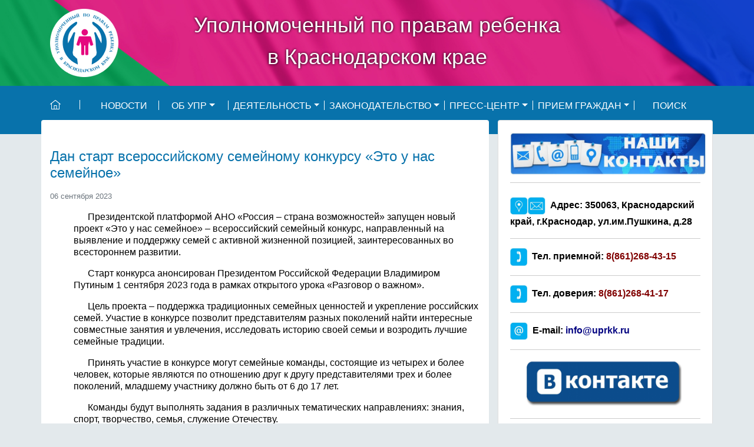

--- FILE ---
content_type: text/html; charset=UTF-8
request_url: https://xn--90ar1a.xn--d1acj3b/2023/09/06/%D0%B4%D0%B0%D0%BD-%D1%81%D1%82%D0%B0%D1%80%D1%82-%D0%B2%D1%81%D0%B5%D1%80%D0%BE%D1%81%D1%81%D0%B8%D0%B9%D1%81%D0%BA%D0%BE%D0%BC%D1%83-%D1%81%D0%B5%D0%BC%D0%B5%D0%B9%D0%BD%D0%BE%D0%BC%D1%83-%D0%BA/
body_size: 68466
content:
<!DOCTYPE html>
<html lang="ru" style="margin-top:0 !important;">
<head>
    <title>Дан старт всероссийскому семейному конкурсу «Это у нас семейное» &#8212; Уполномоченный по правам ребенка в Краснодарском крае</title>
<meta name='robots' content='max-image-preview:large' />
<link rel="alternate" type="application/rss+xml" title="Уполномоченный по правам ребенка в Краснодарском крае &raquo; Лента комментариев к &laquo;Дан старт всероссийскому семейному конкурсу «Это у нас семейное»&raquo;" href="https://xn--90ar1a.xn--d1acj3b/2023/09/06/%d0%b4%d0%b0%d0%bd-%d1%81%d1%82%d0%b0%d1%80%d1%82-%d0%b2%d1%81%d0%b5%d1%80%d0%be%d1%81%d1%81%d0%b8%d0%b9%d1%81%d0%ba%d0%be%d0%bc%d1%83-%d1%81%d0%b5%d0%bc%d0%b5%d0%b9%d0%bd%d0%be%d0%bc%d1%83-%d0%ba/feed/" />
<link rel="alternate" title="oEmbed (JSON)" type="application/json+oembed" href="https://xn--90ar1a.xn--d1acj3b/wp-json/oembed/1.0/embed?url=https%3A%2F%2Fxn--90ar1a.xn--d1acj3b%2F2023%2F09%2F06%2F%25d0%25b4%25d0%25b0%25d0%25bd-%25d1%2581%25d1%2582%25d0%25b0%25d1%2580%25d1%2582-%25d0%25b2%25d1%2581%25d0%25b5%25d1%2580%25d0%25be%25d1%2581%25d1%2581%25d0%25b8%25d0%25b9%25d1%2581%25d0%25ba%25d0%25be%25d0%25bc%25d1%2583-%25d1%2581%25d0%25b5%25d0%25bc%25d0%25b5%25d0%25b9%25d0%25bd%25d0%25be%25d0%25bc%25d1%2583-%25d0%25ba%2F" />
<link rel="alternate" title="oEmbed (XML)" type="text/xml+oembed" href="https://xn--90ar1a.xn--d1acj3b/wp-json/oembed/1.0/embed?url=https%3A%2F%2Fxn--90ar1a.xn--d1acj3b%2F2023%2F09%2F06%2F%25d0%25b4%25d0%25b0%25d0%25bd-%25d1%2581%25d1%2582%25d0%25b0%25d1%2580%25d1%2582-%25d0%25b2%25d1%2581%25d0%25b5%25d1%2580%25d0%25be%25d1%2581%25d1%2581%25d0%25b8%25d0%25b9%25d1%2581%25d0%25ba%25d0%25be%25d0%25bc%25d1%2583-%25d1%2581%25d0%25b5%25d0%25bc%25d0%25b5%25d0%25b9%25d0%25bd%25d0%25be%25d0%25bc%25d1%2583-%25d0%25ba%2F&#038;format=xml" />
<style id='wp-img-auto-sizes-contain-inline-css' type='text/css'>
img:is([sizes=auto i],[sizes^="auto," i]){contain-intrinsic-size:3000px 1500px}
/*# sourceURL=wp-img-auto-sizes-contain-inline-css */
</style>
<style id='wp-emoji-styles-inline-css' type='text/css'>

	img.wp-smiley, img.emoji {
		display: inline !important;
		border: none !important;
		box-shadow: none !important;
		height: 1em !important;
		width: 1em !important;
		margin: 0 0.07em !important;
		vertical-align: -0.1em !important;
		background: none !important;
		padding: 0 !important;
	}
/*# sourceURL=wp-emoji-styles-inline-css */
</style>
<style id='wp-block-library-inline-css' type='text/css'>
:root{--wp-block-synced-color:#7a00df;--wp-block-synced-color--rgb:122,0,223;--wp-bound-block-color:var(--wp-block-synced-color);--wp-editor-canvas-background:#ddd;--wp-admin-theme-color:#007cba;--wp-admin-theme-color--rgb:0,124,186;--wp-admin-theme-color-darker-10:#006ba1;--wp-admin-theme-color-darker-10--rgb:0,107,160.5;--wp-admin-theme-color-darker-20:#005a87;--wp-admin-theme-color-darker-20--rgb:0,90,135;--wp-admin-border-width-focus:2px}@media (min-resolution:192dpi){:root{--wp-admin-border-width-focus:1.5px}}.wp-element-button{cursor:pointer}:root .has-very-light-gray-background-color{background-color:#eee}:root .has-very-dark-gray-background-color{background-color:#313131}:root .has-very-light-gray-color{color:#eee}:root .has-very-dark-gray-color{color:#313131}:root .has-vivid-green-cyan-to-vivid-cyan-blue-gradient-background{background:linear-gradient(135deg,#00d084,#0693e3)}:root .has-purple-crush-gradient-background{background:linear-gradient(135deg,#34e2e4,#4721fb 50%,#ab1dfe)}:root .has-hazy-dawn-gradient-background{background:linear-gradient(135deg,#faaca8,#dad0ec)}:root .has-subdued-olive-gradient-background{background:linear-gradient(135deg,#fafae1,#67a671)}:root .has-atomic-cream-gradient-background{background:linear-gradient(135deg,#fdd79a,#004a59)}:root .has-nightshade-gradient-background{background:linear-gradient(135deg,#330968,#31cdcf)}:root .has-midnight-gradient-background{background:linear-gradient(135deg,#020381,#2874fc)}:root{--wp--preset--font-size--normal:16px;--wp--preset--font-size--huge:42px}.has-regular-font-size{font-size:1em}.has-larger-font-size{font-size:2.625em}.has-normal-font-size{font-size:var(--wp--preset--font-size--normal)}.has-huge-font-size{font-size:var(--wp--preset--font-size--huge)}.has-text-align-center{text-align:center}.has-text-align-left{text-align:left}.has-text-align-right{text-align:right}.has-fit-text{white-space:nowrap!important}#end-resizable-editor-section{display:none}.aligncenter{clear:both}.items-justified-left{justify-content:flex-start}.items-justified-center{justify-content:center}.items-justified-right{justify-content:flex-end}.items-justified-space-between{justify-content:space-between}.screen-reader-text{border:0;clip-path:inset(50%);height:1px;margin:-1px;overflow:hidden;padding:0;position:absolute;width:1px;word-wrap:normal!important}.screen-reader-text:focus{background-color:#ddd;clip-path:none;color:#444;display:block;font-size:1em;height:auto;left:5px;line-height:normal;padding:15px 23px 14px;text-decoration:none;top:5px;width:auto;z-index:100000}html :where(.has-border-color){border-style:solid}html :where([style*=border-top-color]){border-top-style:solid}html :where([style*=border-right-color]){border-right-style:solid}html :where([style*=border-bottom-color]){border-bottom-style:solid}html :where([style*=border-left-color]){border-left-style:solid}html :where([style*=border-width]){border-style:solid}html :where([style*=border-top-width]){border-top-style:solid}html :where([style*=border-right-width]){border-right-style:solid}html :where([style*=border-bottom-width]){border-bottom-style:solid}html :where([style*=border-left-width]){border-left-style:solid}html :where(img[class*=wp-image-]){height:auto;max-width:100%}:where(figure){margin:0 0 1em}html :where(.is-position-sticky){--wp-admin--admin-bar--position-offset:var(--wp-admin--admin-bar--height,0px)}@media screen and (max-width:600px){html :where(.is-position-sticky){--wp-admin--admin-bar--position-offset:0px}}

/*# sourceURL=wp-block-library-inline-css */
</style><style id='global-styles-inline-css' type='text/css'>
:root{--wp--preset--aspect-ratio--square: 1;--wp--preset--aspect-ratio--4-3: 4/3;--wp--preset--aspect-ratio--3-4: 3/4;--wp--preset--aspect-ratio--3-2: 3/2;--wp--preset--aspect-ratio--2-3: 2/3;--wp--preset--aspect-ratio--16-9: 16/9;--wp--preset--aspect-ratio--9-16: 9/16;--wp--preset--color--black: #000000;--wp--preset--color--cyan-bluish-gray: #abb8c3;--wp--preset--color--white: #ffffff;--wp--preset--color--pale-pink: #f78da7;--wp--preset--color--vivid-red: #cf2e2e;--wp--preset--color--luminous-vivid-orange: #ff6900;--wp--preset--color--luminous-vivid-amber: #fcb900;--wp--preset--color--light-green-cyan: #7bdcb5;--wp--preset--color--vivid-green-cyan: #00d084;--wp--preset--color--pale-cyan-blue: #8ed1fc;--wp--preset--color--vivid-cyan-blue: #0693e3;--wp--preset--color--vivid-purple: #9b51e0;--wp--preset--gradient--vivid-cyan-blue-to-vivid-purple: linear-gradient(135deg,rgb(6,147,227) 0%,rgb(155,81,224) 100%);--wp--preset--gradient--light-green-cyan-to-vivid-green-cyan: linear-gradient(135deg,rgb(122,220,180) 0%,rgb(0,208,130) 100%);--wp--preset--gradient--luminous-vivid-amber-to-luminous-vivid-orange: linear-gradient(135deg,rgb(252,185,0) 0%,rgb(255,105,0) 100%);--wp--preset--gradient--luminous-vivid-orange-to-vivid-red: linear-gradient(135deg,rgb(255,105,0) 0%,rgb(207,46,46) 100%);--wp--preset--gradient--very-light-gray-to-cyan-bluish-gray: linear-gradient(135deg,rgb(238,238,238) 0%,rgb(169,184,195) 100%);--wp--preset--gradient--cool-to-warm-spectrum: linear-gradient(135deg,rgb(74,234,220) 0%,rgb(151,120,209) 20%,rgb(207,42,186) 40%,rgb(238,44,130) 60%,rgb(251,105,98) 80%,rgb(254,248,76) 100%);--wp--preset--gradient--blush-light-purple: linear-gradient(135deg,rgb(255,206,236) 0%,rgb(152,150,240) 100%);--wp--preset--gradient--blush-bordeaux: linear-gradient(135deg,rgb(254,205,165) 0%,rgb(254,45,45) 50%,rgb(107,0,62) 100%);--wp--preset--gradient--luminous-dusk: linear-gradient(135deg,rgb(255,203,112) 0%,rgb(199,81,192) 50%,rgb(65,88,208) 100%);--wp--preset--gradient--pale-ocean: linear-gradient(135deg,rgb(255,245,203) 0%,rgb(182,227,212) 50%,rgb(51,167,181) 100%);--wp--preset--gradient--electric-grass: linear-gradient(135deg,rgb(202,248,128) 0%,rgb(113,206,126) 100%);--wp--preset--gradient--midnight: linear-gradient(135deg,rgb(2,3,129) 0%,rgb(40,116,252) 100%);--wp--preset--font-size--small: 13px;--wp--preset--font-size--medium: 20px;--wp--preset--font-size--large: 36px;--wp--preset--font-size--x-large: 42px;--wp--preset--spacing--20: 0.44rem;--wp--preset--spacing--30: 0.67rem;--wp--preset--spacing--40: 1rem;--wp--preset--spacing--50: 1.5rem;--wp--preset--spacing--60: 2.25rem;--wp--preset--spacing--70: 3.38rem;--wp--preset--spacing--80: 5.06rem;--wp--preset--shadow--natural: 6px 6px 9px rgba(0, 0, 0, 0.2);--wp--preset--shadow--deep: 12px 12px 50px rgba(0, 0, 0, 0.4);--wp--preset--shadow--sharp: 6px 6px 0px rgba(0, 0, 0, 0.2);--wp--preset--shadow--outlined: 6px 6px 0px -3px rgb(255, 255, 255), 6px 6px rgb(0, 0, 0);--wp--preset--shadow--crisp: 6px 6px 0px rgb(0, 0, 0);}:where(.is-layout-flex){gap: 0.5em;}:where(.is-layout-grid){gap: 0.5em;}body .is-layout-flex{display: flex;}.is-layout-flex{flex-wrap: wrap;align-items: center;}.is-layout-flex > :is(*, div){margin: 0;}body .is-layout-grid{display: grid;}.is-layout-grid > :is(*, div){margin: 0;}:where(.wp-block-columns.is-layout-flex){gap: 2em;}:where(.wp-block-columns.is-layout-grid){gap: 2em;}:where(.wp-block-post-template.is-layout-flex){gap: 1.25em;}:where(.wp-block-post-template.is-layout-grid){gap: 1.25em;}.has-black-color{color: var(--wp--preset--color--black) !important;}.has-cyan-bluish-gray-color{color: var(--wp--preset--color--cyan-bluish-gray) !important;}.has-white-color{color: var(--wp--preset--color--white) !important;}.has-pale-pink-color{color: var(--wp--preset--color--pale-pink) !important;}.has-vivid-red-color{color: var(--wp--preset--color--vivid-red) !important;}.has-luminous-vivid-orange-color{color: var(--wp--preset--color--luminous-vivid-orange) !important;}.has-luminous-vivid-amber-color{color: var(--wp--preset--color--luminous-vivid-amber) !important;}.has-light-green-cyan-color{color: var(--wp--preset--color--light-green-cyan) !important;}.has-vivid-green-cyan-color{color: var(--wp--preset--color--vivid-green-cyan) !important;}.has-pale-cyan-blue-color{color: var(--wp--preset--color--pale-cyan-blue) !important;}.has-vivid-cyan-blue-color{color: var(--wp--preset--color--vivid-cyan-blue) !important;}.has-vivid-purple-color{color: var(--wp--preset--color--vivid-purple) !important;}.has-black-background-color{background-color: var(--wp--preset--color--black) !important;}.has-cyan-bluish-gray-background-color{background-color: var(--wp--preset--color--cyan-bluish-gray) !important;}.has-white-background-color{background-color: var(--wp--preset--color--white) !important;}.has-pale-pink-background-color{background-color: var(--wp--preset--color--pale-pink) !important;}.has-vivid-red-background-color{background-color: var(--wp--preset--color--vivid-red) !important;}.has-luminous-vivid-orange-background-color{background-color: var(--wp--preset--color--luminous-vivid-orange) !important;}.has-luminous-vivid-amber-background-color{background-color: var(--wp--preset--color--luminous-vivid-amber) !important;}.has-light-green-cyan-background-color{background-color: var(--wp--preset--color--light-green-cyan) !important;}.has-vivid-green-cyan-background-color{background-color: var(--wp--preset--color--vivid-green-cyan) !important;}.has-pale-cyan-blue-background-color{background-color: var(--wp--preset--color--pale-cyan-blue) !important;}.has-vivid-cyan-blue-background-color{background-color: var(--wp--preset--color--vivid-cyan-blue) !important;}.has-vivid-purple-background-color{background-color: var(--wp--preset--color--vivid-purple) !important;}.has-black-border-color{border-color: var(--wp--preset--color--black) !important;}.has-cyan-bluish-gray-border-color{border-color: var(--wp--preset--color--cyan-bluish-gray) !important;}.has-white-border-color{border-color: var(--wp--preset--color--white) !important;}.has-pale-pink-border-color{border-color: var(--wp--preset--color--pale-pink) !important;}.has-vivid-red-border-color{border-color: var(--wp--preset--color--vivid-red) !important;}.has-luminous-vivid-orange-border-color{border-color: var(--wp--preset--color--luminous-vivid-orange) !important;}.has-luminous-vivid-amber-border-color{border-color: var(--wp--preset--color--luminous-vivid-amber) !important;}.has-light-green-cyan-border-color{border-color: var(--wp--preset--color--light-green-cyan) !important;}.has-vivid-green-cyan-border-color{border-color: var(--wp--preset--color--vivid-green-cyan) !important;}.has-pale-cyan-blue-border-color{border-color: var(--wp--preset--color--pale-cyan-blue) !important;}.has-vivid-cyan-blue-border-color{border-color: var(--wp--preset--color--vivid-cyan-blue) !important;}.has-vivid-purple-border-color{border-color: var(--wp--preset--color--vivid-purple) !important;}.has-vivid-cyan-blue-to-vivid-purple-gradient-background{background: var(--wp--preset--gradient--vivid-cyan-blue-to-vivid-purple) !important;}.has-light-green-cyan-to-vivid-green-cyan-gradient-background{background: var(--wp--preset--gradient--light-green-cyan-to-vivid-green-cyan) !important;}.has-luminous-vivid-amber-to-luminous-vivid-orange-gradient-background{background: var(--wp--preset--gradient--luminous-vivid-amber-to-luminous-vivid-orange) !important;}.has-luminous-vivid-orange-to-vivid-red-gradient-background{background: var(--wp--preset--gradient--luminous-vivid-orange-to-vivid-red) !important;}.has-very-light-gray-to-cyan-bluish-gray-gradient-background{background: var(--wp--preset--gradient--very-light-gray-to-cyan-bluish-gray) !important;}.has-cool-to-warm-spectrum-gradient-background{background: var(--wp--preset--gradient--cool-to-warm-spectrum) !important;}.has-blush-light-purple-gradient-background{background: var(--wp--preset--gradient--blush-light-purple) !important;}.has-blush-bordeaux-gradient-background{background: var(--wp--preset--gradient--blush-bordeaux) !important;}.has-luminous-dusk-gradient-background{background: var(--wp--preset--gradient--luminous-dusk) !important;}.has-pale-ocean-gradient-background{background: var(--wp--preset--gradient--pale-ocean) !important;}.has-electric-grass-gradient-background{background: var(--wp--preset--gradient--electric-grass) !important;}.has-midnight-gradient-background{background: var(--wp--preset--gradient--midnight) !important;}.has-small-font-size{font-size: var(--wp--preset--font-size--small) !important;}.has-medium-font-size{font-size: var(--wp--preset--font-size--medium) !important;}.has-large-font-size{font-size: var(--wp--preset--font-size--large) !important;}.has-x-large-font-size{font-size: var(--wp--preset--font-size--x-large) !important;}
/*# sourceURL=global-styles-inline-css */
</style>

<style id='classic-theme-styles-inline-css' type='text/css'>
/*! This file is auto-generated */
.wp-block-button__link{color:#fff;background-color:#32373c;border-radius:9999px;box-shadow:none;text-decoration:none;padding:calc(.667em + 2px) calc(1.333em + 2px);font-size:1.125em}.wp-block-file__button{background:#32373c;color:#fff;text-decoration:none}
/*# sourceURL=/wp-includes/css/classic-themes.min.css */
</style>
<link rel="https://api.w.org/" href="https://xn--90ar1a.xn--d1acj3b/wp-json/" /><link rel="alternate" title="JSON" type="application/json" href="https://xn--90ar1a.xn--d1acj3b/wp-json/wp/v2/posts/8915" /><link rel="EditURI" type="application/rsd+xml" title="RSD" href="https://xn--90ar1a.xn--d1acj3b/xmlrpc.php?rsd" />
<meta name="generator" content="WordPress 6.9" />
<link rel="canonical" href="https://xn--90ar1a.xn--d1acj3b/2023/09/06/%d0%b4%d0%b0%d0%bd-%d1%81%d1%82%d0%b0%d1%80%d1%82-%d0%b2%d1%81%d0%b5%d1%80%d0%be%d1%81%d1%81%d0%b8%d0%b9%d1%81%d0%ba%d0%be%d0%bc%d1%83-%d1%81%d0%b5%d0%bc%d0%b5%d0%b9%d0%bd%d0%be%d0%bc%d1%83-%d0%ba/" />
<link rel='shortlink' href='https://xn--90ar1a.xn--d1acj3b/?p=8915' />
    <meta charset="utf-8">
    <meta http-equiv="pragma" content="no-cache" />
    <title> &raquo; Дан старт всероссийскому семейному конкурсу «Это у нас семейное»</title>
    <meta name="keywords" content="" />
    <meta name="generator" content="куб.дети" />
    <meta name="description" content="" />
    <meta name="viewport" content="width=device-width, initial-scale=1, maximum-scale=1, user-scalable=no" />
    <link rel="profile" href="http://gmpg.org/xfn/11" />
    <link rel="shortcut icon" type="image/png" href="https://xn--90ar1a.xn--d1acj3b/wp-content/themes/childs/favicon.png" />
    <script src="https://code.jquery.com/jquery-3.4.1.min.js" integrity="sha256-CSXorXvZcTkaix6Yvo6HppcZGetbYMGWSFlBw8HfCJo=" crossorigin="anonymous"></script>
    <link rel="stylesheet" href="https://stackpath.bootstrapcdn.com/bootstrap/4.4.1/css/bootstrap.min.css" integrity="sha384-Vkoo8x4CGsO3+Hhxv8T/Q5PaXtkKtu6ug5TOeNV6gBiFeWPGFN9MuhOf23Q9Ifjh" crossorigin="anonymous" />
    <script src="https://stackpath.bootstrapcdn.com/bootstrap/4.4.1/js/bootstrap.min.js" integrity="sha384-wfSDF2E50Y2D1uUdj0O3uMBJnjuUD4Ih7YwaYd1iqfktj0Uod8GCExl3Og8ifwB6" crossorigin="anonymous"></script>
    <script src="https://kit.fontawesome.com/ab6e7963a7.js" crossorigin="anonymous"></script>
    <link rel="stylesheet" href="https://xn--90ar1a.xn--d1acj3b/wp-content/themes/childs/style.css" />
    <script src="https://xn--90ar1a.xn--d1acj3b/wp-content/themes/childs/js/app.js"></script>
</head>
<body class="wp-singular post-template-default single single-post postid-8915 single-format-standard wp-theme-childs">
    <a class="skippy sr-only sr-only-focusable" href="#content"><span class="skippy-text">Skip to main content</span></a>
    <section class="top-bar">
        <div class="banner">
            <div class="container">
                <div class="site-title">
                    <h1><a href="https://xn--90ar1a.xn--d1acj3b">Уполномоченный по правам ребенка<br />в Краснодарском крае</a></h1>
                </div>
            </div>
        </div>
        <nav class="navbar navbar-expand-md" role="navigation">
            <div class="container">
                <div class="navbar-brand" style="position: relative;">
                    <a class="go-home" title="на главную" href="https://xn--90ar1a.xn--d1acj3b"><svg aria-hidden="true" focusable="false" role="img" xmlns="http://www.w3.org/2000/svg" viewBox="0 0 576 512" style="width:18px;height:16px;"><path fill="currentColor" d="M573.48 219.91L310.6 8a35.85 35.85 0 0 0-45.19 0L2.53 219.91a6.71 6.71 0 0 0-1 9.5l14.2 17.5a6.82 6.82 0 0 0 9.6 1L64 216.72V496a16 16 0 0 0 16 16h416a16 16 0 0 0 16-16V216.82l38.8 31.29a6.83 6.83 0 0 0 9.6-1l14.19-17.5a7.14 7.14 0 0 0-1.11-9.7zM240 480V320h96v160zm240 0H368V304a16 16 0 0 0-16-16H224a16 16 0 0 0-16 16v176H96V190.92l187.71-151.4a6.63 6.63 0 0 1 8.4 0L480 191z"></path></svg></a>
                </div>
                <button class="navbar-toggler collapsed" type="button" data-toggle="collapse" data-target="#navbar-collapse-main" aria-controls="navbar-collapse-main" aria-expanded="false" aria-label="Toggle navigation">
                    <div class="navbar-toggler-burger">
                        <span></span>
                        <span></span>
                        <span></span>
                        <span></span>
                    </div>
                </button>
<div id="navbar-collapse-main" class="collapse navbar-collapse"><ul id="menu-main" class="nav navbar-nav"><li itemscope="itemscope" itemtype="https://www.schema.org/SiteNavigationElement" id="menu-item-707" class="menu-item menu-item-type-taxonomy menu-item-object-category current-post-ancestor current-menu-parent current-post-parent active menu-item-707 nav-item"><a href="https://xn--90ar1a.xn--d1acj3b/category/news/" class="nav-link">НОВОСТИ</a></li>
<li itemscope="itemscope" itemtype="https://www.schema.org/SiteNavigationElement" id="menu-item-18" class="menu-item menu-item-type-post_type menu-item-object-page menu-item-has-children dropdown menu-item-18 nav-item"><a href="#" data-toggle="dropdown" aria-haspopup="true" aria-expanded="false" class="dropdown-toggle nav-link" id="menu-item-dropdown-18">Об УПР</a>
<ul class="dropdown-menu" aria-labelledby="menu-item-dropdown-18" role="menu">
	<li itemscope="itemscope" itemtype="https://www.schema.org/SiteNavigationElement" id="menu-item-3642" class="menu-item menu-item-type-post_type menu-item-object-page menu-item-3642 nav-item"><a href="https://xn--90ar1a.xn--d1acj3b/%d0%b8%d0%bd%d1%81%d1%82%d0%b8%d1%82%d1%83%d1%82-%d1%83%d0%bf%d0%be%d0%bb%d0%bd%d0%be%d0%bc%d0%be%d1%87%d0%b5%d0%bd%d0%bd%d0%be%d0%b3%d0%be/" class="dropdown-item">Институт Уполномоченного</a></li>
	<li itemscope="itemscope" itemtype="https://www.schema.org/SiteNavigationElement" id="menu-item-5834" class="menu-item menu-item-type-post_type menu-item-object-page menu-item-5834 nav-item"><a href="https://xn--90ar1a.xn--d1acj3b/%d0%bf%d1%80%d0%b0%d0%b2%d0%be%d0%b2%d0%b0%d1%8f-%d0%be%d1%81%d0%bd%d0%be%d0%b2%d0%b0-%d0%b4%d0%b5%d1%8f%d1%82%d0%b5%d0%bb%d1%8c%d0%bd%d0%be%d1%81%d1%82%d0%b8-%d1%83%d0%bf%d0%be%d0%bb%d0%bd%d0%be/" class="dropdown-item">Правовая основа деятельности Уполномоченного</a></li>
	<li itemscope="itemscope" itemtype="https://www.schema.org/SiteNavigationElement" id="menu-item-105" class="menu-item menu-item-type-post_type menu-item-object-page menu-item-105 nav-item"><a href="https://xn--90ar1a.xn--d1acj3b/%d0%ba%d0%be%d0%bd%d1%82%d0%b0%d0%ba%d1%82%d1%8b/%d1%83%d0%bf%d0%be%d0%bb%d0%bd%d0%be%d0%bc%d0%be%d1%87%d0%b5%d0%bd%d0%bd%d1%8b%d0%b9-%d0%bf%d0%be-%d0%bf%d1%80%d0%b0%d0%b2%d0%b0%d0%bc-%d1%80%d0%b5%d0%b1%d0%b5%d0%bd%d0%ba%d0%b0/" class="dropdown-item">Уполномоченный по правам ребенка в Краснодарском крае</a></li>
	<li itemscope="itemscope" itemtype="https://www.schema.org/SiteNavigationElement" id="menu-item-5906" class="menu-item menu-item-type-post_type menu-item-object-page menu-item-5906 nav-item"><a href="https://xn--90ar1a.xn--d1acj3b/%d1%81%d1%82%d1%80%d1%83%d0%ba%d1%82%d1%83%d1%80%d0%b0/" class="dropdown-item">Структура</a></li>
	<li itemscope="itemscope" itemtype="https://www.schema.org/SiteNavigationElement" id="menu-item-101" class="menu-item menu-item-type-post_type menu-item-object-page menu-item-101 nav-item"><a href="https://xn--90ar1a.xn--d1acj3b/%d0%ba%d0%be%d0%bd%d1%82%d0%b0%d0%ba%d1%82%d1%8b/%d0%b0%d0%bf%d0%bf%d0%b0%d1%80%d0%b0%d1%82/" class="dropdown-item">Аппарат Уполномоченного</a></li>
	<li itemscope="itemscope" itemtype="https://www.schema.org/SiteNavigationElement" id="menu-item-104" class="menu-item menu-item-type-post_type menu-item-object-page menu-item-104 nav-item"><a href="https://xn--90ar1a.xn--d1acj3b/%d0%ba%d0%be%d0%bd%d1%82%d0%b0%d0%ba%d1%82%d1%8b/%d0%be%d0%b1%d1%89%d0%b5%d1%81%d1%82%d0%b2%d0%b5%d0%bd%d0%bd%d1%8b%d0%b5-%d0%bf%d0%be%d0%bc%d0%be%d1%89%d0%bd%d0%b8%d0%ba%d0%b8/" class="dropdown-item">Общественные помощники Уполномоченного</a></li>
</ul>
</li>
<li itemscope="itemscope" itemtype="https://www.schema.org/SiteNavigationElement" id="menu-item-65" class="menu-item menu-item-type-post_type menu-item-object-page menu-item-has-children dropdown menu-item-65 nav-item"><a href="#" data-toggle="dropdown" aria-haspopup="true" aria-expanded="false" class="dropdown-toggle nav-link" id="menu-item-dropdown-65">Деятельность</a>
<ul class="dropdown-menu" aria-labelledby="menu-item-dropdown-65" role="menu">
	<li itemscope="itemscope" itemtype="https://www.schema.org/SiteNavigationElement" id="menu-item-109" class="menu-item menu-item-type-post_type menu-item-object-page menu-item-109 nav-item"><a href="https://xn--90ar1a.xn--d1acj3b/%d0%b4%d0%b5%d1%8f%d1%82%d0%b5%d0%bb%d1%8c%d0%bd%d0%be%d1%81%d1%82%d1%8c/%d0%bf%d1%80%d0%b0%d0%b2%d0%be%d0%b2%d0%be%d0%b5-%d0%bf%d1%80%d0%be%d1%81%d0%b2%d0%b5%d1%89%d0%b5%d0%bd%d0%b8%d0%b5/" class="dropdown-item">Правовое просвещение</a></li>
	<li itemscope="itemscope" itemtype="https://www.schema.org/SiteNavigationElement" id="menu-item-107" class="menu-item menu-item-type-post_type menu-item-object-page menu-item-107 nav-item"><a href="https://xn--90ar1a.xn--d1acj3b/%d0%b4%d0%b5%d1%8f%d1%82%d0%b5%d0%bb%d1%8c%d0%bd%d0%be%d1%81%d1%82%d1%8c/%d0%b5%d0%b6%d0%b5%d0%b3%d0%be%d0%b4%d0%bd%d1%8b%d0%b5-%d0%b4%d0%be%d0%ba%d0%bb%d0%b0%d0%b4%d1%8b/" class="dropdown-item">Ежегодные доклады</a></li>
	<li itemscope="itemscope" itemtype="https://www.schema.org/SiteNavigationElement" id="menu-item-112" class="menu-item menu-item-type-post_type menu-item-object-page menu-item-112 nav-item"><a href="https://xn--90ar1a.xn--d1acj3b/%d0%b4%d0%b5%d1%8f%d1%82%d0%b5%d0%bb%d1%8c%d0%bd%d0%be%d1%81%d1%82%d1%8c/%d1%81%d0%bf%d0%b5%d1%86%d0%b8%d0%b0%d0%bb%d1%8c%d0%bd%d1%8b%d0%b5-%d0%b4%d0%be%d0%ba%d0%bb%d0%b0%d0%b4%d1%8b/" class="dropdown-item">Специальные доклады</a></li>
	<li itemscope="itemscope" itemtype="https://www.schema.org/SiteNavigationElement" id="menu-item-2183" class="menu-item menu-item-type-taxonomy menu-item-object-category menu-item-2183 nav-item"><a href="https://xn--90ar1a.xn--d1acj3b/category/news-exp/" class="dropdown-item">Общественный экспертный совет</a></li>
	<li itemscope="itemscope" itemtype="https://www.schema.org/SiteNavigationElement" id="menu-item-6894" class="menu-item menu-item-type-post_type menu-item-object-page menu-item-6894 nav-item"><a href="https://xn--90ar1a.xn--d1acj3b/news-dep/" class="dropdown-item">Детский общественный совет</a></li>
	<li itemscope="itemscope" itemtype="https://www.schema.org/SiteNavigationElement" id="menu-item-111" class="menu-item menu-item-type-post_type menu-item-object-page menu-item-111 nav-item"><a href="https://xn--90ar1a.xn--d1acj3b/%d0%b4%d0%b5%d1%8f%d1%82%d0%b5%d0%bb%d1%8c%d0%bd%d0%be%d1%81%d1%82%d1%8c/%d1%81%d0%be%d0%b3%d0%bb%d0%b0%d1%88%d0%b5%d0%bd%d0%b8%d1%8f/" class="dropdown-item">Сотрудничество</a></li>
	<li itemscope="itemscope" itemtype="https://www.schema.org/SiteNavigationElement" id="menu-item-110" class="menu-item menu-item-type-post_type menu-item-object-page menu-item-110 nav-item"><a href="https://xn--90ar1a.xn--d1acj3b/%d0%b4%d0%b5%d1%8f%d1%82%d0%b5%d0%bb%d1%8c%d0%bd%d0%be%d1%81%d1%82%d1%8c/%d0%bf%d1%80%d0%be%d1%82%d0%b8%d0%b2%d0%be%d0%b4%d0%b5%d0%b9%d1%81%d1%82%d0%b2%d0%b8%d0%b5-%d0%ba%d0%be%d1%80%d1%80%d1%83%d0%bf%d1%86%d0%b8%d0%b8/" class="dropdown-item">Противодействие коррупции</a></li>
	<li itemscope="itemscope" itemtype="https://www.schema.org/SiteNavigationElement" id="menu-item-4074" class="menu-item menu-item-type-post_type menu-item-object-page menu-item-4074 nav-item"><a href="https://xn--90ar1a.xn--d1acj3b/%d0%ba%d0%b0%d0%b4%d1%80%d0%be%d0%b2%d0%be%d0%b5-%d0%be%d0%b1%d0%b5%d1%81%d0%bf%d0%b5%d1%87%d0%b5%d0%bd%d0%b8%d0%b5/" class="dropdown-item">Кадровое обеспечение</a></li>
	<li itemscope="itemscope" itemtype="https://www.schema.org/SiteNavigationElement" id="menu-item-3441" class="menu-item menu-item-type-post_type menu-item-object-page menu-item-3441 nav-item"><a href="https://xn--90ar1a.xn--d1acj3b/%d0%b3%d0%be%d1%81%d1%83%d0%b4%d0%b0%d1%80%d1%81%d1%82%d0%b2%d0%b5%d0%bd%d0%bd%d1%8b%d0%b5-%d0%b7%d0%b0%d0%ba%d1%83%d0%bf%d0%ba%d0%b8/" class="dropdown-item">Государственные закупки</a></li>
	<li itemscope="itemscope" itemtype="https://www.schema.org/SiteNavigationElement" id="menu-item-3437" class="menu-item menu-item-type-post_type menu-item-object-page menu-item-3437 nav-item"><a href="https://xn--90ar1a.xn--d1acj3b/%d1%84%d0%b8%d0%bd%d0%b0%d0%bd%d1%81%d0%be%d0%b2%d0%be-%d1%85%d0%be%d0%b7%d1%8f%d0%b9%d1%81%d1%82%d0%b2%d0%b5%d0%bd%d0%bd%d0%b0%d1%8f-%d0%b4%d0%b5%d1%8f%d1%82%d0%b5%d0%bb%d1%8c%d0%bd%d0%be%d1%81%d1%82/" class="dropdown-item">Финансово-хозяйственная деятельность</a></li>
</ul>
</li>
<li itemscope="itemscope" itemtype="https://www.schema.org/SiteNavigationElement" id="menu-item-16" class="menu-item menu-item-type-post_type menu-item-object-page menu-item-has-children dropdown menu-item-16 nav-item"><a href="#" data-toggle="dropdown" aria-haspopup="true" aria-expanded="false" class="dropdown-toggle nav-link" id="menu-item-dropdown-16">Законодательство</a>
<ul class="dropdown-menu" aria-labelledby="menu-item-dropdown-16" role="menu">
	<li itemscope="itemscope" itemtype="https://www.schema.org/SiteNavigationElement" id="menu-item-114" class="menu-item menu-item-type-post_type menu-item-object-page menu-item-114 nav-item"><a href="https://xn--90ar1a.xn--d1acj3b/%d0%be-%d0%bd%d0%b0%d1%81/%d0%bc%d0%b5%d0%b6%d0%b4%d1%83%d0%bd%d0%b0%d1%80%d0%be%d0%b4%d0%bd%d1%8b%d0%b5-%d0%bf%d1%80%d0%b0%d0%b2%d0%be%d0%b2%d1%8b%d0%b5-%d0%b0%d0%ba%d1%82%d1%8b/" class="dropdown-item">Международное</a></li>
	<li itemscope="itemscope" itemtype="https://www.schema.org/SiteNavigationElement" id="menu-item-116" class="menu-item menu-item-type-post_type menu-item-object-page menu-item-116 nav-item"><a href="https://xn--90ar1a.xn--d1acj3b/%d0%be-%d0%bd%d0%b0%d1%81/%d1%84%d0%b5%d0%b4%d0%b5%d1%80%d0%b0%d0%bb%d1%8c%d0%bd%d1%8b%d0%b5-%d0%b7%d0%b0%d0%ba%d0%be%d0%bd%d0%be%d0%b4%d0%b0%d1%82%d0%b5%d0%bb%d1%8c%d0%bd%d1%8b%d0%b5-%d0%b0%d0%ba%d1%82%d1%8b/" class="dropdown-item">Федеральное</a></li>
	<li itemscope="itemscope" itemtype="https://www.schema.org/SiteNavigationElement" id="menu-item-115" class="menu-item menu-item-type-post_type menu-item-object-page menu-item-115 nav-item"><a href="https://xn--90ar1a.xn--d1acj3b/%d0%be-%d0%bd%d0%b0%d1%81/%d0%bf%d1%80%d0%b0%d0%b2%d0%be%d0%b2%d1%8b%d0%b5-%d0%b0%d0%ba%d1%82%d1%8b-%d0%ba%d1%80%d0%b0%d1%81%d0%bd%d0%be%d0%b4%d0%b0%d1%80%d1%81%d0%ba%d0%be%d0%b3%d0%be-%d0%ba%d1%80%d0%b0%d1%8f/" class="dropdown-item">Краснодарского края</a></li>
</ul>
</li>
<li itemscope="itemscope" itemtype="https://www.schema.org/SiteNavigationElement" id="menu-item-41" class="menu-item menu-item-type-post_type menu-item-object-page menu-item-has-children dropdown menu-item-41 nav-item"><a href="#" data-toggle="dropdown" aria-haspopup="true" aria-expanded="false" class="dropdown-toggle nav-link" id="menu-item-dropdown-41">Пресс-центр</a>
<ul class="dropdown-menu" aria-labelledby="menu-item-dropdown-41" role="menu">
	<li itemscope="itemscope" itemtype="https://www.schema.org/SiteNavigationElement" id="menu-item-5136" class="menu-item menu-item-type-post_type menu-item-object-page menu-item-5136 nav-item"><a href="https://xn--90ar1a.xn--d1acj3b/%d1%83%d0%bf%d0%be%d0%bb%d0%bd%d0%be%d0%bc%d0%be%d1%87%d0%b5%d0%bd%d0%bd%d1%8b%d0%b9-%d0%b8-%d1%81%d0%bc%d0%b8/" class="dropdown-item">Уполномоченный в СМИ</a></li>
	<li itemscope="itemscope" itemtype="https://www.schema.org/SiteNavigationElement" id="menu-item-117" class="menu-item menu-item-type-post_type menu-item-object-page menu-item-117 nav-item"><a href="https://xn--90ar1a.xn--d1acj3b/%d0%bf%d1%80%d0%b5%d1%81-%d1%86%d0%b5%d0%bd%d1%82%d1%80/%d0%b2%d0%b8%d0%b4%d0%b5%d0%be/" class="dropdown-item">Видеоматериалы</a></li>
	<li itemscope="itemscope" itemtype="https://www.schema.org/SiteNavigationElement" id="menu-item-790" class="menu-item menu-item-type-post_type menu-item-object-page menu-item-790 nav-item"><a href="https://xn--90ar1a.xn--d1acj3b/%d0%b2%d0%b8%d0%b4%d0%b5%d0%be%d0%b0%d1%80%d1%85%d0%b8%d0%b2/" class="dropdown-item">Видеоархив</a></li>
</ul>
</li>
<li itemscope="itemscope" itemtype="https://www.schema.org/SiteNavigationElement" id="menu-item-5788" class="menu-item menu-item-type-post_type menu-item-object-page menu-item-has-children dropdown menu-item-5788 nav-item"><a href="#" data-toggle="dropdown" aria-haspopup="true" aria-expanded="false" class="dropdown-toggle nav-link" id="menu-item-dropdown-5788">Прием граждан</a>
<ul class="dropdown-menu" aria-labelledby="menu-item-dropdown-5788" role="menu">
	<li itemscope="itemscope" itemtype="https://www.schema.org/SiteNavigationElement" id="menu-item-102" class="menu-item menu-item-type-post_type menu-item-object-page menu-item-102 nav-item"><a href="https://xn--90ar1a.xn--d1acj3b/%d0%ba%d0%be%d0%bd%d1%82%d0%b0%d0%ba%d1%82%d1%8b/%d0%b3%d1%80%d0%b0%d1%84%d0%b8%d0%ba-%d0%bf%d1%80%d0%b8%d0%b5%d0%bc%d0%b0/" class="dropdown-item">График приема граждан</a></li>
	<li itemscope="itemscope" itemtype="https://www.schema.org/SiteNavigationElement" id="menu-item-103" class="menu-item menu-item-type-post_type menu-item-object-page menu-item-103 nav-item"><a href="https://xn--90ar1a.xn--d1acj3b/%d0%ba%d0%be%d0%bd%d1%82%d0%b0%d0%ba%d1%82%d1%8b/%d0%ba%d0%be%d0%bd%d1%82%d0%b0%d0%ba%d1%82%d1%8b-%d0%b8-%d1%81%d1%85%d0%b5%d0%bc%d0%b0-%d0%bf%d1%80%d0%be%d0%b5%d0%b7%d0%b4%d0%b0/" class="dropdown-item">Контакты и схема проезда</a></li>
	<li itemscope="itemscope" itemtype="https://www.schema.org/SiteNavigationElement" id="menu-item-5789" class="menu-item menu-item-type-post_type menu-item-object-page menu-item-5789 nav-item"><a href="https://xn--90ar1a.xn--d1acj3b/feedback/" class="dropdown-item">Виртуальная приемная</a></li>
	<li itemscope="itemscope" itemtype="https://www.schema.org/SiteNavigationElement" id="menu-item-5913" class="menu-item menu-item-type-post_type menu-item-object-page menu-item-5913 nav-item"><a href="https://xn--90ar1a.xn--d1acj3b/%d0%bf%d0%be%d0%bb%d0%b5%d0%b7%d0%bd%d1%8b%d0%b5-%d1%81%d1%81%d1%8b%d0%bb%d0%ba%d0%b8/" class="dropdown-item">Полезные ссылки</a></li>
</ul>
</li>
<li itemscope="itemscope" itemtype="https://www.schema.org/SiteNavigationElement" id="menu-item-515" class="menu-item menu-item-type-custom menu-item-object-custom menu-item-515 nav-item"><a href="/" class="nav-link">ПОИСК</a></li>
</ul></div>    
            </div>
        </nav><!--.nav-wrap-->
        <form action="https://xn--90ar1a.xn--d1acj3b" method="post">
            <div class="container search-conte">
                <div class="row">
                    <div class="col">
                        <h6>Искать на сайте</h6>
                    </div>
                    <div class="col-auto">
                        <a href="#" class="search-close" title="закрыть поиск"><i class="fas fa-times"></i></a>
                    </div>
                </div>
                <div class="form-group row">
                    <div class="col">
                        <label for="search">Введите запрос для поиска</label>
                        <input type="search" id="search" name="s" class="form-control form-control-sm" required value=""/>
                    </div>
                    <div class="col-auto" style="width:8rem;">
                        <label>&nbsp;</label>
                        <button type="submit" class="btn btn-outline-primary btn-sm btn-search w-100"><i class="fas fa-search"></i>&nbsp;Найти</button>
                    </div>
                </div>
            </div><!--.search-conte-->
        </form>
    </section><!--.top-bar-->

<div class="site-inner">
    <div id="primary" class="content-area">
	<main id="main" class="site-main" role="main">
<article id="post-8915" class="post-8915 post type-post status-publish format-standard has-post-thumbnail hentry category-1 category-news">
    <div class="container">
	<div class="entry-content row">
            <div class="col-md-8 site-main-conte">
                <h4 class="mt-3 mb-3">Дан старт всероссийскому семейному конкурсу «Это у нас семейное»</h4>
                <div class="mb-3 small text-muted">06 сентября 2023</div>
<p style="text-align: left; padding-left: 40px;">Президентской платформой АНО «Россия – страна возможностей» запущен новый проект «Это у нас семейное» – всероссийский семейный конкурс, направленный на выявление и поддержку семей с активной жизненной позицией, заинтересованных во всестороннем развитии.<span id="more-8915"></span></p>
<p style="text-align: left; padding-left: 40px;">Старт конкурса анонсирован Президентом Российской Федерации Владимиром Путиным 1 сентября 2023 года в рамках открытого урока «Разговор о важном».</p>
<p style="text-align: left; padding-left: 40px;">Цель проекта – поддержка традиционных семейных ценностей и укрепление российских семей. Участие в конкурсе позволит представителям разных поколений найти интересные совместные занятия и увлечения, исследовать историю своей семьи и возродить лучшие семейные традиции.</p>
<p style="text-align: left; padding-left: 40px;">Принять участие в конкурсе могут семейные команды, состоящие из четырех и более человек, которые являются по отношению друг к другу представителями трех и более поколений, младшему участнику должно быть от 6 до 17 лет.</p>
<p style="text-align: left; padding-left: 40px;">Команды будут выполнять задания в различных тематических направлениях: знания, спорт, творчество, семья, служение Отечеству.</p>
<p style="text-align: left; padding-left: 40px;">Конкурс будет проходить в несколько этапов, включая дистанционный тур и окружные полуфиналы, и завершится летом 2024 года большим финалом в Москве, где соберутся 300 семей со всей страны, каждая из которых отправится в большое семейное путешествие по России. Победителей также ждут 30 сертификатов на 5 000 000 рублей.</p>
<p style="text-align: left; padding-left: 40px;">Регистрация участников конкурса продлится до 4 ноября 2023 года.</p>
<p style="text-align: left; padding-left: 40px;">Прием заявок, а также подробная информация о Конкурсе размещены на сайте «<a href="https://family.rsv.ru/"><strong>этосемейное.рф</strong></a>». Регистрируйтесь, участвуйте и побеждайте!</p>            </div>
            <div class="col-md-4 pr-0 sidebar">
                <div class="card w-100 contacts">
                    <div class="card-body">
<h4><a href="https://yandex.ru/maps/org/upolnomochenny_po_pravam_rebenka_v_krasnodarskom_kraye/165112483465/?azimuth=5.497787143782138&amp;ll=38.966478%2C45.015580&amp;mode=search&amp;sctx=ZAAAAAgCEAAaKAoSCU61Fmahe0NAEQFuFi8WgkZAEhIJ3H9kOnR6jj8R1LfM6bKYeD8iBgABAgMEBSgKOABAtc0GSAFqAnJ1nQHNzEw9oAEAqAEAvQHpxOwuwgEMiZ3ii%2BcEkO%2BtwqUF6gEA8gEA%2BAEAggJk0KPQv9C%2B0LvQvdC%2B0LzQvtGH0LXQvdC90YvQuSDQv9C%2BINC%2F0YDQsNCy0LDQvCDRgNC10LHQtdC90LrQsCDQsiDQmtGA0LDRgdC90L7QtNCw0YDRgdC60L7QvCDQutGA0LDQtYoCAJICBTEwOTk1mgIMZGVza3RvcC1tYXBz&amp;sll=38.966478%2C45.015580&amp;sspn=0.012955%2C0.005228&amp;text=%D0%A3%D0%BF%D0%BE%D0%BB%D0%BD%D0%BE%D0%BC%D0%BE%D1%87%D0%B5%D0%BD%D0%BD%D1%8B%D0%B9%20%D0%BF%D0%BE%20%D0%BF%D1%80%D0%B0%D0%B2%D0%B0%D0%BC%20%D1%80%D0%B5%D0%B1%D0%B5%D0%BD%D0%BA%D0%B0%20%D0%B2%20%D0%9A%D1%80%D0%B0%D1%81%D0%BD%D0%BE%D0%B4%D0%B0%D1%80%D1%81%D0%BA%D0%BE%D0%BC%20%D0%BA%D1%80%D0%B0%D0%B5&amp;tilt=0.8726646259971648&amp;z=17.25"><strong><img decoding="async" class="alignnone wp-image-8361" src="https://xn--90ar1a.xn--d1acj3b/wp-content/uploads/2023/04/contact-us1-300x66.jpg" alt="" width="332" height="73" srcset="https://xn--90ar1a.xn--d1acj3b/wp-content/uploads/2023/04/contact-us1-300x66.jpg 300w, https://xn--90ar1a.xn--d1acj3b/wp-content/uploads/2023/04/contact-us1-1024x225.jpg 1024w, https://xn--90ar1a.xn--d1acj3b/wp-content/uploads/2023/04/contact-us1-768x169.jpg 768w, https://xn--90ar1a.xn--d1acj3b/wp-content/uploads/2023/04/contact-us1.jpg 1200w" sizes="(max-width: 332px) 100vw, 332px" /></strong></a></h4>
<ul>
 	<li><strong><a href="/%d0%ba%d0%be%d0%bd%d1%82%d0%b0%d0%ba%d1%82%d1%8b/%d0%ba%d0%be%d0%bd%d1%82%d0%b0%d0%ba%d1%82%d1%8b-%d0%b8-%d1%81%d1%85%d0%b5%d0%bc%d0%b0-%d0%bf%d1%80%d0%be%d0%b5%d0%b7%d0%b4%d0%b0/"><img decoding="async" class="alignnone wp-image-12078" src="https://xn--90ar1a.xn--d1acj3b/wp-content/uploads/2025/10/kontakt-3.jpg" alt="" width="30" height="30" srcset="https://xn--90ar1a.xn--d1acj3b/wp-content/uploads/2025/10/kontakt-3.jpg 418w, https://xn--90ar1a.xn--d1acj3b/wp-content/uploads/2025/10/kontakt-3-300x300.jpg 300w, https://xn--90ar1a.xn--d1acj3b/wp-content/uploads/2025/10/kontakt-3-150x150.jpg 150w" sizes="(max-width: 30px) 100vw, 30px" /><img decoding="async" class="alignnone wp-image-12083" src="https://xn--90ar1a.xn--d1acj3b/wp-content/uploads/2025/10/kontakt-5.jpg" alt="" width="30" height="30" srcset="https://xn--90ar1a.xn--d1acj3b/wp-content/uploads/2025/10/kontakt-5.jpg 416w, https://xn--90ar1a.xn--d1acj3b/wp-content/uploads/2025/10/kontakt-5-298x300.jpg 298w, https://xn--90ar1a.xn--d1acj3b/wp-content/uploads/2025/10/kontakt-5-150x150.jpg 150w" sizes="(max-width: 30px) 100vw, 30px" />  Адрес: 350063, Краснодарский край, г.Краснодар, ул.им.Пушкина, д.28</a></strong></li>
 	<li><strong><a title="факс" href="tel:88612684315"><img loading="lazy" decoding="async" class="alignnone wp-image-12079" src="https://xn--90ar1a.xn--d1acj3b/wp-content/uploads/2025/10/kontakt-4.jpg" alt="" width="29" height="30" srcset="https://xn--90ar1a.xn--d1acj3b/wp-content/uploads/2025/10/kontakt-4.jpg 405w, https://xn--90ar1a.xn--d1acj3b/wp-content/uploads/2025/10/kontakt-4-292x300.jpg 292w, https://xn--90ar1a.xn--d1acj3b/wp-content/uploads/2025/10/kontakt-4-150x150.jpg 150w" sizes="auto, (max-width: 29px) 100vw, 29px" />  Тел. приемной: <span style="color: #800000;">8(861)268-43-15</span></a></strong></li>
 	<li><strong><a title="телефон" href="tel:88612684117"><img loading="lazy" decoding="async" class="alignnone wp-image-12076" src="https://xn--90ar1a.xn--d1acj3b/wp-content/uploads/2025/10/kontakt-1.jpg" alt="" width="29" height="30" srcset="https://xn--90ar1a.xn--d1acj3b/wp-content/uploads/2025/10/kontakt-1.jpg 405w, https://xn--90ar1a.xn--d1acj3b/wp-content/uploads/2025/10/kontakt-1-292x300.jpg 292w, https://xn--90ar1a.xn--d1acj3b/wp-content/uploads/2025/10/kontakt-1-150x150.jpg 150w" sizes="auto, (max-width: 29px) 100vw, 29px" />  Тел. доверия: <span style="color: #800000;">8(861)268-41-17</span></a></strong></li>
 	<li><strong><a href="mailto:info@uprkk.ru"><img loading="lazy" decoding="async" class="alignnone wp-image-12077" src="https://xn--90ar1a.xn--d1acj3b/wp-content/uploads/2025/10/kontakt-2.jpg" alt="" width="30" height="30" srcset="https://xn--90ar1a.xn--d1acj3b/wp-content/uploads/2025/10/kontakt-2.jpg 416w, https://xn--90ar1a.xn--d1acj3b/wp-content/uploads/2025/10/kontakt-2-300x300.jpg 300w, https://xn--90ar1a.xn--d1acj3b/wp-content/uploads/2025/10/kontakt-2-150x150.jpg 150w" sizes="auto, (max-width: 30px) 100vw, 30px" />  E-mail: <span style="color: #000080;">info@uprkk.ru</span></a></strong></li>
 	<li><a href="https://vk.com/upr_kk?ysclid=lftb0ivlig661242847">       <img loading="lazy" decoding="async" class="alignnone wp-image-8301" src="https://xn--90ar1a.xn--d1acj3b/wp-content/uploads/2023/04/VK-300x96.png" alt="" width="263" height="84" srcset="https://xn--90ar1a.xn--d1acj3b/wp-content/uploads/2023/04/VK-300x96.png 300w, https://xn--90ar1a.xn--d1acj3b/wp-content/uploads/2023/04/VK-1024x329.png 1024w, https://xn--90ar1a.xn--d1acj3b/wp-content/uploads/2023/04/VK-768x247.png 768w, https://xn--90ar1a.xn--d1acj3b/wp-content/uploads/2023/04/VK.png 1280w" sizes="auto, (max-width: 263px) 100vw, 263px" /></a></li>
 	<li>      <a href="https://t.me/s/upr_23region?ysclid=mjb2e0a6q9612279787"><img loading="lazy" decoding="async" class="alignnone wp-image-12344 " src="https://xn--90ar1a.xn--d1acj3b/wp-content/uploads/2025/12/12-300x98.jpg" alt="" width="263" height="86" srcset="https://xn--90ar1a.xn--d1acj3b/wp-content/uploads/2025/12/12-300x98.jpg 300w, https://xn--90ar1a.xn--d1acj3b/wp-content/uploads/2025/12/12-1024x335.jpg 1024w, https://xn--90ar1a.xn--d1acj3b/wp-content/uploads/2025/12/12-768x251.jpg 768w, https://xn--90ar1a.xn--d1acj3b/wp-content/uploads/2025/12/12.jpg 1189w" sizes="auto, (max-width: 263px) 100vw, 263px" /></a></li>
 	<li class="bg-red helpline" style="width: 348px;"><i class="fas fa-phone-alt ico"></i>
<div>
<p style="text-align: left;">Детский телефон доверия</p>


<hr />
<p style="text-align: left;"><a title="телефон доверия" href="tel:88002000122">
<strong>8 (800) 200-01-22</strong></a></p>


<hr />

<h6>с мобильных телефонов короткий номер  <strong>124</strong></h6>
</div></li>
</ul>                    </div>
                </div><!--.contacts-->
                <div class="card w-100 leader">
                    <div class="card-body">
<h3 style="text-align: center;"><img loading="lazy" decoding="async" class="alignleft wp-image-3176" src="https://xn--90ar1a.xn--d1acj3b/wp-content/uploads/2020/02/УПРКК.jpg" alt="" width="900" height="600" srcset="https://xn--90ar1a.xn--d1acj3b/wp-content/uploads/2020/02/УПРКК.jpg 900w, https://xn--90ar1a.xn--d1acj3b/wp-content/uploads/2020/02/УПРКК-300x200.jpg 300w, https://xn--90ar1a.xn--d1acj3b/wp-content/uploads/2020/02/УПРКК-768x512.jpg 768w" sizes="auto, (max-width: 900px) 100vw, 900px" /></h3>
<a href="https://xn--90ar1a.xn--d1acj3b/%d0%ba%d0%be%d0%bd%d1%82%d0%b0%d0%ba%d1%82%d1%8b/%d1%83%d0%bf%d0%be%d0%bb%d0%bd%d0%be%d0%bc%d0%be%d1%87%d0%b5%d0%bd%d0%bd%d1%8b%d0%b9-%d0%bf%d0%be-%d0%bf%d1%80%d0%b0%d0%b2%d0%b0%d0%bc-%d1%80%d0%b5%d0%b1%d0%b5%d0%bd%d0%ba%d0%b0/"><img loading="lazy" decoding="async" class="aligncenter wp-image-10123 size-medium" src="https://xn--90ar1a.xn--d1acj3b/wp-content/uploads/2024/06/lMrJO0XN7W4-228x300.jpg" alt="" width="228" height="300" srcset="https://xn--90ar1a.xn--d1acj3b/wp-content/uploads/2024/06/lMrJO0XN7W4-228x300.jpg 228w, https://xn--90ar1a.xn--d1acj3b/wp-content/uploads/2024/06/lMrJO0XN7W4-780x1024.jpg 780w, https://xn--90ar1a.xn--d1acj3b/wp-content/uploads/2024/06/lMrJO0XN7W4-768x1009.jpg 768w, https://xn--90ar1a.xn--d1acj3b/wp-content/uploads/2024/06/lMrJO0XN7W4-1169x1536.jpg 1169w, https://xn--90ar1a.xn--d1acj3b/wp-content/uploads/2024/06/lMrJO0XN7W4.jpg 1187w" sizes="auto, (max-width: 228px) 100vw, 228px" /></a>
<h3 style="text-align: center;"><img loading="lazy" decoding="async" class="alignleft wp-image-3181" src="https://xn--90ar1a.xn--d1acj3b/wp-content/uploads/2020/02/КТФ.jpg" alt="" width="572" height="160" srcset="https://xn--90ar1a.xn--d1acj3b/wp-content/uploads/2020/02/КТФ.jpg 572w, https://xn--90ar1a.xn--d1acj3b/wp-content/uploads/2020/02/КТФ-300x84.jpg 300w" sizes="auto, (max-width: 572px) 100vw, 572px" /></h3>                    </div>
                    <div>
                        <a class="btn btn-feedback h5"
                               href="https://xn--90ar1a.xn--d1acj3b/feedback/">Написать обращение</a>
                    </div>
                </div><!--.leader-->
                <div class="card notices">
                    <div class="card-body">
                        <h4>ВНИМАНИЕ, РОЗЫСК!</h4>
                

                       
                    </div>
                </div><!--.notices-->
                <div class="card additionals">
                    <div class="card-body">              
<a href="https://xn--90ar1a.xn--d1acj3b/прием-психолога" rel="bookmark"><div class="add-conte"><img class="img-fluid" src="https://xn--90ar1a.xn--d1acj3b/wp-content/uploads/2019/12/image.jpg" alt="" /><h5>Прием психолога</h5></div></a>
                    </div>
                </div><!--.notices-->
                <div class="card additionals">
                    <div class="card-body">
            
                <div class="card legal-help">
                    <div class="card-body">
                        <a href="https://xn--90ar1a.xn--d1acj3b/юридическая-помощь/">
                            <img class="img-fluid" src="https://xn--90ar1a.xn--d1acj3b/wp-content/uploads/2020/01/tn_225662_72a7d60b19779.jpg" alt="Юридическая помощь" />
                            <h5>Юридическая помощь</h5>
                        </a>
                    </div>
                </div>
                <div class="card mediation">
                    <div class="card-body">
                        <a href="https://xn--90ar1a.xn--d1acj3b/медиация/">
                            <img class="img-fluid" src="https://xn--90ar1a.xn--d1acj3b/wp-content/uploads/2020/02/926237.jpg" alt="Медиация" />
                            <h5>Медиация</h5>
                        </a>
                    </div>
                </div>            </div><!--.sidebar-->
	</div><!-- .entry-content -->
    </div>
</article><!-- #post-## -->
	</main><!-- .site-main -->
    </div><!-- .content-area -->
</div><!-- .site-inner -->
<section class="footer">
    <footer class="site-footer container">
        <div class="row">
            <div class="col-md-8 out-links">
<div class="row">
<div class="col-6">
<ul>
 	<li>
<div class="ico"><img decoding="async" src="https://xn--90ar1a.xn--d1acj3b/wp-content/uploads/2020/07/o4ew0uNmT9UT2BeBn7db.png" /></div>
<a href="http://deti.gov.ru/" target="_blank" rel="noopener noreferrer">УПОЛНОМОЧЕННЫЙ ПРИ ПРЕЗИДЕНТЕ РОССИЙСКОЙ ФЕДЕРАЦИИ ПО ПРАВАМ РЕБЕНКА</a></li>
 	<li>
<div class="ico"><img decoding="async" src="https://xn--90ar1a.xn--d1acj3b/wp-content/uploads/2020/07/gerb_GU_MVD_Sluzhim_Rossii.png" alt="" /></div>
<a href="https://23.мвд.рф/" target="_blank" rel="noopener noreferrer">ГЛАВНОЕ УПРАВЛЕНИЕ МВД РОССИИ ПО КРАСНОДАРСКОМУ КРАЮ</a></li>
 	<li>
<div class="ico"><img decoding="async" src="https://xn--90ar1a.xn--d1acj3b/wp-content/uploads/2020/07/logo.png" alt="" /></div>
<a href="https://www.ya-roditel.ru/" target="_blank" rel="noopener noreferrer">Я-родитель</a></li>
 	<li>
<div class="ico"><img decoding="async" src="https://xn--90ar1a.xn--d1acj3b/wp-content/uploads/2020/07/logo-1_cut-photo.ru_.png" alt="" /></div>
<a href="http://kraydobra.ru/" target="_blank" rel="noopener noreferrer"> благотворительный фонд помощи детям «Край Добра»</a></li>
 	<li>
<div class="ico"><img decoding="async" src="https://xn--90ar1a.xn--d1acj3b/wp-content/uploads/2020/07/logo-1.png" alt="" /></div>
<a href="http://kids.kremlin.ru/" target="_blank" rel="noopener noreferrer">Президент России гражданам школьного возраста</a></li>
 	<li>
<div class="ico"><img decoding="async" src="https://xn--90ar1a.xn--d1acj3b/wp-content/uploads/2019/12/2dxNFgBgjl.png" alt="" /></div>
<a href="https://23.мвд.рф/request_main" target="_blank" rel="noopener noreferrer">Нет насилию над детьми</a></li>
 	<li>
<div class="ico"><img decoding="async" src="https://xn--90ar1a.xn--d1acj3b/wp-content/uploads/2020/07/logo-2.png" alt="" /></div>
<a href="http://r23.fssprus.ru/iss/ip/" target="_blank" rel="noopener noreferrer">Банк данных исполнительных производств
Управления ФСПП России по Краснодарскому краю</a></li>
 	<li>
<div class="ico"><img decoding="async" src="https://xn--90ar1a.xn--d1acj3b/wp-content/uploads/2020/02/photo_2020-02-05_16-48-28.jpg" alt="" /></div>
<a href="https://xn--90ar1a.xn--d1acj3b/wp-content/uploads/2020/12/nevyezdnoj-rebenok-1200x675-1.jpg" target="_blank" rel="noopener noreferrer">Возвращение детей, незаконно перемещенных из страны постоянного пребывания</a></li>
</ul>
</div>
<div class="col-6">
<ul>
 	<li>
<div class="ico"><img decoding="async" src="https://xn--90ar1a.xn--d1acj3b/wp-content/uploads/2019/12/image-30.png" alt="" /></div>
<a href="https://gosurburo.krasnodar.ru/">ГОСУДАРСТВЕННОЕ ЮРИДИЧЕСКОЕ БЮРО Краснодарского края</a></li>
 	<li>
<div class="ico"><img decoding="async" src="https://xn--90ar1a.xn--d1acj3b/wp-content/uploads/2019/12/Лого1-1.png" alt="" /></div>
<a href="http://персональныеданные.дети/" target="_blank" rel="noopener noreferrer">персональные данные. дети</a></li>
 	<li>
<div class="ico"><img decoding="async" src="https://xn--90ar1a.xn--d1acj3b/wp-content/uploads/2020/01/structure_propertys_image_874.png" /></div>
<a href="http://detionline.com/" target="_blank" rel="noopener noreferrer">Дети России онлайн</a></li>
 	<li>
<div class="ico" style="background-color: #01375d;"><img decoding="async" src="https://xn--90ar1a.xn--d1acj3b/wp-content/uploads/2020/07/portal_gerb.png" alt="" /></div>
<a href="http://pravo.gov.ru/" target="_blank" rel="noopener noreferrer">Официальный интернет-портал правовой информации</a></li>
 	<li>
<div class="ico"><img decoding="async" src="https://xn--90ar1a.xn--d1acj3b/wp-content/uploads/2020/01/index.jpeg" /></div>
<a href="https://xn--80aidamjr3akke.xn--p1ai/" target="_blank" rel="noopener noreferrer">Растим детей. Навигатор для современных родителей</a></li>
 	<li>
<div class="ico"><img decoding="async" src="https://xn--90ar1a.xn--d1acj3b/wp-content/uploads/2020/01/wz_1lthrl7k.jpg" /></div>
<a href="http://pravo.gov.ru/proxy/ips/?docbody=&amp;nd=102433739&amp;intelsearch=%C4%E5%F1%FF%F2%E8%EB%E5%F2%E8%E5+%E4%E5%F2%F1%F2%E2%E0+" target="_blank" rel="noopener noreferrer">Десятилетие детства в Росcии</a></li>
 	<li>
<div class="ico"><img decoding="async" src="https://xn--90ar1a.xn--d1acj3b/wp-content/uploads/2020/02/photo_2020-02-05_16-48-28.jpg" alt="" /></div>
<a href="https://admkrai.krasnodar.ru/content/1137/show/517531/" target="_blank" rel="noopener noreferrer">Памятка по оказанию содействия родителю ребенок которого находится на территории иностранного государства</a></li>
 	<li>
<div class="ico"><img loading="lazy" decoding="async" class="" src="https://xn--90ar1a.xn--d1acj3b/wp-content/uploads/2021/06/ЛизаАлерт.jpg" alt="" width="94" height="94" /></div>
<a href="https://lizaalert.org/">Поисково-спасательный отряд &#171;ЛизаАлерт&#187;</a></li>
 	<li>
<div class="ico"><img loading="lazy" decoding="async" class="" src="https://xn--90ar1a.xn--d1acj3b/wp-content/uploads/2022/10/5YwSGvCX9BcR-rQfjt85at7wkS-9U4BxFP0XsVhqkZ101_N0ZcmfdbDgaaSRJiBbXejcyTAO-Qj94Nkqrao6xf-U.jpg" alt="" width="94" height="94" /></div>
<a href="https://rospodros.ru/">РосПодрос</a></li>
</ul>
</div>
</div>                
            </div>
            <div class="col-md-4 contacts-conte pr-md-0">
                <div class="row align-items-center">
                    <div class="col-3">
                        <img class="img-fluid" src="https://xn--90ar1a.xn--d1acj3b/wp-content/uploads/2019/12/Лого1.png" alt="Уполномоченный  по правам ребенка в Краснодарском крае" />
                    </div>
					
                    <div class="col-8 h5">
                        Уполномоченный  по правам ребенка в Краснодарском крае
                    </div>
                </div>
                &nbsp;
                <div class="col-15 h5">
                      <p style="margin-left: 0px">
						  <i class="fas fa-retweet"></i>
						  <a href="http://old.куб.дети" class="global">&nbsp; Старая версия сайта</a></p>
                        
<h4><a href="https://yandex.ru/maps/org/upolnomochenny_po_pravam_rebenka_v_krasnodarskom_kraye/165112483465/?azimuth=5.497787143782138&amp;ll=38.966478%2C45.015580&amp;mode=search&amp;sctx=ZAAAAAgCEAAaKAoSCU61Fmahe0NAEQFuFi8WgkZAEhIJ3H9kOnR6jj8R1LfM6bKYeD8iBgABAgMEBSgKOABAtc0GSAFqAnJ1nQHNzEw9oAEAqAEAvQHpxOwuwgEMiZ3ii%2BcEkO%2BtwqUF6gEA8gEA%2BAEAggJk0KPQv9C%2B0LvQvdC%2B0LzQvtGH0LXQvdC90YvQuSDQv9C%2BINC%2F0YDQsNCy0LDQvCDRgNC10LHQtdC90LrQsCDQsiDQmtGA0LDRgdC90L7QtNCw0YDRgdC60L7QvCDQutGA0LDQtYoCAJICBTEwOTk1mgIMZGVza3RvcC1tYXBz&amp;sll=38.966478%2C45.015580&amp;sspn=0.012955%2C0.005228&amp;text=%D0%A3%D0%BF%D0%BE%D0%BB%D0%BD%D0%BE%D0%BC%D0%BE%D1%87%D0%B5%D0%BD%D0%BD%D1%8B%D0%B9%20%D0%BF%D0%BE%20%D0%BF%D1%80%D0%B0%D0%B2%D0%B0%D0%BC%20%D1%80%D0%B5%D0%B1%D0%B5%D0%BD%D0%BA%D0%B0%20%D0%B2%20%D0%9A%D1%80%D0%B0%D1%81%D0%BD%D0%BE%D0%B4%D0%B0%D1%80%D1%81%D0%BA%D0%BE%D0%BC%20%D0%BA%D1%80%D0%B0%D0%B5&amp;tilt=0.8726646259971648&amp;z=17.25"><strong><img loading="lazy" decoding="async" class="alignnone wp-image-8361" src="https://xn--90ar1a.xn--d1acj3b/wp-content/uploads/2023/04/contact-us1-300x66.jpg" alt="" width="332" height="73" srcset="https://xn--90ar1a.xn--d1acj3b/wp-content/uploads/2023/04/contact-us1-300x66.jpg 300w, https://xn--90ar1a.xn--d1acj3b/wp-content/uploads/2023/04/contact-us1-1024x225.jpg 1024w, https://xn--90ar1a.xn--d1acj3b/wp-content/uploads/2023/04/contact-us1-768x169.jpg 768w, https://xn--90ar1a.xn--d1acj3b/wp-content/uploads/2023/04/contact-us1.jpg 1200w" sizes="auto, (max-width: 332px) 100vw, 332px" /></strong></a></h4>
<ul>
 	<li><strong><a href="/%d0%ba%d0%be%d0%bd%d1%82%d0%b0%d0%ba%d1%82%d1%8b/%d0%ba%d0%be%d0%bd%d1%82%d0%b0%d0%ba%d1%82%d1%8b-%d0%b8-%d1%81%d1%85%d0%b5%d0%bc%d0%b0-%d0%bf%d1%80%d0%be%d0%b5%d0%b7%d0%b4%d0%b0/"><img loading="lazy" decoding="async" class="alignnone wp-image-12078" src="https://xn--90ar1a.xn--d1acj3b/wp-content/uploads/2025/10/kontakt-3.jpg" alt="" width="30" height="30" srcset="https://xn--90ar1a.xn--d1acj3b/wp-content/uploads/2025/10/kontakt-3.jpg 418w, https://xn--90ar1a.xn--d1acj3b/wp-content/uploads/2025/10/kontakt-3-300x300.jpg 300w, https://xn--90ar1a.xn--d1acj3b/wp-content/uploads/2025/10/kontakt-3-150x150.jpg 150w" sizes="auto, (max-width: 30px) 100vw, 30px" /><img loading="lazy" decoding="async" class="alignnone wp-image-12083" src="https://xn--90ar1a.xn--d1acj3b/wp-content/uploads/2025/10/kontakt-5.jpg" alt="" width="30" height="30" srcset="https://xn--90ar1a.xn--d1acj3b/wp-content/uploads/2025/10/kontakt-5.jpg 416w, https://xn--90ar1a.xn--d1acj3b/wp-content/uploads/2025/10/kontakt-5-298x300.jpg 298w, https://xn--90ar1a.xn--d1acj3b/wp-content/uploads/2025/10/kontakt-5-150x150.jpg 150w" sizes="auto, (max-width: 30px) 100vw, 30px" />  Адрес: 350063, Краснодарский край, г.Краснодар, ул.им.Пушкина, д.28</a></strong></li>
 	<li><strong><a title="факс" href="tel:88612684315"><img loading="lazy" decoding="async" class="alignnone wp-image-12079" src="https://xn--90ar1a.xn--d1acj3b/wp-content/uploads/2025/10/kontakt-4.jpg" alt="" width="29" height="30" srcset="https://xn--90ar1a.xn--d1acj3b/wp-content/uploads/2025/10/kontakt-4.jpg 405w, https://xn--90ar1a.xn--d1acj3b/wp-content/uploads/2025/10/kontakt-4-292x300.jpg 292w, https://xn--90ar1a.xn--d1acj3b/wp-content/uploads/2025/10/kontakt-4-150x150.jpg 150w" sizes="auto, (max-width: 29px) 100vw, 29px" />  Тел. приемной: <span style="color: #800000;">8(861)268-43-15</span></a></strong></li>
 	<li><strong><a title="телефон" href="tel:88612684117"><img loading="lazy" decoding="async" class="alignnone wp-image-12076" src="https://xn--90ar1a.xn--d1acj3b/wp-content/uploads/2025/10/kontakt-1.jpg" alt="" width="29" height="30" srcset="https://xn--90ar1a.xn--d1acj3b/wp-content/uploads/2025/10/kontakt-1.jpg 405w, https://xn--90ar1a.xn--d1acj3b/wp-content/uploads/2025/10/kontakt-1-292x300.jpg 292w, https://xn--90ar1a.xn--d1acj3b/wp-content/uploads/2025/10/kontakt-1-150x150.jpg 150w" sizes="auto, (max-width: 29px) 100vw, 29px" />  Тел. доверия: <span style="color: #800000;">8(861)268-41-17</span></a></strong></li>
 	<li><strong><a href="mailto:info@uprkk.ru"><img loading="lazy" decoding="async" class="alignnone wp-image-12077" src="https://xn--90ar1a.xn--d1acj3b/wp-content/uploads/2025/10/kontakt-2.jpg" alt="" width="30" height="30" srcset="https://xn--90ar1a.xn--d1acj3b/wp-content/uploads/2025/10/kontakt-2.jpg 416w, https://xn--90ar1a.xn--d1acj3b/wp-content/uploads/2025/10/kontakt-2-300x300.jpg 300w, https://xn--90ar1a.xn--d1acj3b/wp-content/uploads/2025/10/kontakt-2-150x150.jpg 150w" sizes="auto, (max-width: 30px) 100vw, 30px" />  E-mail: <span style="color: #000080;">info@uprkk.ru</span></a></strong></li>
 	<li><a href="https://vk.com/upr_kk?ysclid=lftb0ivlig661242847">       <img loading="lazy" decoding="async" class="alignnone wp-image-8301" src="https://xn--90ar1a.xn--d1acj3b/wp-content/uploads/2023/04/VK-300x96.png" alt="" width="263" height="84" srcset="https://xn--90ar1a.xn--d1acj3b/wp-content/uploads/2023/04/VK-300x96.png 300w, https://xn--90ar1a.xn--d1acj3b/wp-content/uploads/2023/04/VK-1024x329.png 1024w, https://xn--90ar1a.xn--d1acj3b/wp-content/uploads/2023/04/VK-768x247.png 768w, https://xn--90ar1a.xn--d1acj3b/wp-content/uploads/2023/04/VK.png 1280w" sizes="auto, (max-width: 263px) 100vw, 263px" /></a></li>
 	<li>      <a href="https://t.me/s/upr_23region?ysclid=mjb2e0a6q9612279787"><img loading="lazy" decoding="async" class="alignnone wp-image-12344 " src="https://xn--90ar1a.xn--d1acj3b/wp-content/uploads/2025/12/12-300x98.jpg" alt="" width="263" height="86" srcset="https://xn--90ar1a.xn--d1acj3b/wp-content/uploads/2025/12/12-300x98.jpg 300w, https://xn--90ar1a.xn--d1acj3b/wp-content/uploads/2025/12/12-1024x335.jpg 1024w, https://xn--90ar1a.xn--d1acj3b/wp-content/uploads/2025/12/12-768x251.jpg 768w, https://xn--90ar1a.xn--d1acj3b/wp-content/uploads/2025/12/12.jpg 1189w" sizes="auto, (max-width: 263px) 100vw, 263px" /></a></li>
 	<li class="bg-red helpline" style="width: 348px;"><i class="fas fa-phone-alt ico"></i>
<div>
<p style="text-align: left;">Детский телефон доверия</p>


<hr />
<p style="text-align: left;"><a title="телефон доверия" href="tel:88002000122">
<strong>8 (800) 200-01-22</strong></a></p>


<hr />

<h6>с мобильных телефонов короткий номер  <strong>124</strong></h6>
</div></li>
</ul>            </div>
        </div>
    </footer>
    <div class="copyright">
        <div class="container">
            <div class="row container-fluid">
                <div class="col-md-6">
                    &copy;&nbsp;2009-2026&nbsp;г. Все права защищены.
                </div>
                <div class="col-md-6 text-md-right pr-md-0">
                    Перепечатка и цитирование материалов без<br />письменного согласия запрещается
                </div>
            </div>
        </div>
    </div>
</section>
<script type="speculationrules">
{"prefetch":[{"source":"document","where":{"and":[{"href_matches":"/*"},{"not":{"href_matches":["/wp-*.php","/wp-admin/*","/wp-content/uploads/*","/wp-content/*","/wp-content/plugins/*","/wp-content/themes/childs/*","/*\\?(.+)"]}},{"not":{"selector_matches":"a[rel~=\"nofollow\"]"}},{"not":{"selector_matches":".no-prefetch, .no-prefetch a"}}]},"eagerness":"conservative"}]}
</script>
<script id="wp-emoji-settings" type="application/json">
{"baseUrl":"https://s.w.org/images/core/emoji/17.0.2/72x72/","ext":".png","svgUrl":"https://s.w.org/images/core/emoji/17.0.2/svg/","svgExt":".svg","source":{"concatemoji":"https://xn--90ar1a.xn--d1acj3b/wp-includes/js/wp-emoji-release.min.js?ver=6.9"}}
</script>
<script type="module">
/* <![CDATA[ */
/*! This file is auto-generated */
const a=JSON.parse(document.getElementById("wp-emoji-settings").textContent),o=(window._wpemojiSettings=a,"wpEmojiSettingsSupports"),s=["flag","emoji"];function i(e){try{var t={supportTests:e,timestamp:(new Date).valueOf()};sessionStorage.setItem(o,JSON.stringify(t))}catch(e){}}function c(e,t,n){e.clearRect(0,0,e.canvas.width,e.canvas.height),e.fillText(t,0,0);t=new Uint32Array(e.getImageData(0,0,e.canvas.width,e.canvas.height).data);e.clearRect(0,0,e.canvas.width,e.canvas.height),e.fillText(n,0,0);const a=new Uint32Array(e.getImageData(0,0,e.canvas.width,e.canvas.height).data);return t.every((e,t)=>e===a[t])}function p(e,t){e.clearRect(0,0,e.canvas.width,e.canvas.height),e.fillText(t,0,0);var n=e.getImageData(16,16,1,1);for(let e=0;e<n.data.length;e++)if(0!==n.data[e])return!1;return!0}function u(e,t,n,a){switch(t){case"flag":return n(e,"\ud83c\udff3\ufe0f\u200d\u26a7\ufe0f","\ud83c\udff3\ufe0f\u200b\u26a7\ufe0f")?!1:!n(e,"\ud83c\udde8\ud83c\uddf6","\ud83c\udde8\u200b\ud83c\uddf6")&&!n(e,"\ud83c\udff4\udb40\udc67\udb40\udc62\udb40\udc65\udb40\udc6e\udb40\udc67\udb40\udc7f","\ud83c\udff4\u200b\udb40\udc67\u200b\udb40\udc62\u200b\udb40\udc65\u200b\udb40\udc6e\u200b\udb40\udc67\u200b\udb40\udc7f");case"emoji":return!a(e,"\ud83e\u1fac8")}return!1}function f(e,t,n,a){let r;const o=(r="undefined"!=typeof WorkerGlobalScope&&self instanceof WorkerGlobalScope?new OffscreenCanvas(300,150):document.createElement("canvas")).getContext("2d",{willReadFrequently:!0}),s=(o.textBaseline="top",o.font="600 32px Arial",{});return e.forEach(e=>{s[e]=t(o,e,n,a)}),s}function r(e){var t=document.createElement("script");t.src=e,t.defer=!0,document.head.appendChild(t)}a.supports={everything:!0,everythingExceptFlag:!0},new Promise(t=>{let n=function(){try{var e=JSON.parse(sessionStorage.getItem(o));if("object"==typeof e&&"number"==typeof e.timestamp&&(new Date).valueOf()<e.timestamp+604800&&"object"==typeof e.supportTests)return e.supportTests}catch(e){}return null}();if(!n){if("undefined"!=typeof Worker&&"undefined"!=typeof OffscreenCanvas&&"undefined"!=typeof URL&&URL.createObjectURL&&"undefined"!=typeof Blob)try{var e="postMessage("+f.toString()+"("+[JSON.stringify(s),u.toString(),c.toString(),p.toString()].join(",")+"));",a=new Blob([e],{type:"text/javascript"});const r=new Worker(URL.createObjectURL(a),{name:"wpTestEmojiSupports"});return void(r.onmessage=e=>{i(n=e.data),r.terminate(),t(n)})}catch(e){}i(n=f(s,u,c,p))}t(n)}).then(e=>{for(const n in e)a.supports[n]=e[n],a.supports.everything=a.supports.everything&&a.supports[n],"flag"!==n&&(a.supports.everythingExceptFlag=a.supports.everythingExceptFlag&&a.supports[n]);var t;a.supports.everythingExceptFlag=a.supports.everythingExceptFlag&&!a.supports.flag,a.supports.everything||((t=a.source||{}).concatemoji?r(t.concatemoji):t.wpemoji&&t.twemoji&&(r(t.twemoji),r(t.wpemoji)))});
//# sourceURL=https://xn--90ar1a.xn--d1acj3b/wp-includes/js/wp-emoji-loader.min.js
/* ]]> */
</script>
</body>
</html>

--- FILE ---
content_type: text/css
request_url: https://xn--90ar1a.xn--d1acj3b/wp-content/themes/childs/style.css
body_size: 15021
content:
notices html,
body {
  color: #000;
  font-family: sans-serif;
  line-height: 1.5;
  /*    
    font-family: "Noto Serif", "PT Serif", serif, "Apple Color Emoji", "Segoe UI Emoji", "Segoe UI Symbol", "Noto Color Emoji", -apple-system;
*/
  font-family: GOSTUI2, SF Pro Display, Arial, sans-serif;
  font-weight: 400;
}
/* #b11039;*/
body {
  margin: 0;
  padding: 0;
  background-color: #e3e9ec;
  color: #000;
}
body h1,
body h2,
body h3,
body h4,
body h5 {
  color: #0872ab;
}
body a {
  color: #0872ab;
  transition: all ease 0.33s;
}
body a:hover {
  color: #06527a;
}
.bg-red {
  background-color: #0872ab;
  color: #fff;
}
.bg-red a {
  color: #fff;
}
.top-bar {
  height: 228px;
  background-color: #0872ab;
  transition: height ease 0.33s;
  /* .banner */
  /*.search-conte*/
}
.top-bar .banner {
  height: 146px;
  background: transparent url('./imgs/1.jpg') top center scroll no-repeat;
  -moz-background-size: 100% 100%;
  -o-background-size: 100% 100%;
  -webkit-background-size: 100% 100%;
  background-size: 100% 100%;
}
.top-bar .banner .site-title {
  height: 146px;
  background: transparent url('./imgs/logo.png') left center scroll no-repeat;
  padding-top: 16px;
}
.top-bar .banner .site-title h1 {
  color: #fff;
  text-shadow: 0 0 4px #000;
  text-align: center;
  font-size: 2.25rem;
  font-weight: 400;
  line-height: 1.5;
  font-family: GOSTUI2, "SF Pro Display", Arial, sans-serif;
}
.top-bar .banner .site-title h1 a:link,
.top-bar .banner .site-title h1 a:visited,
.top-bar .banner .site-title h1 a:hover {
  color: #fff !important;
  text-decoration: none;
}
.top-bar .navbar {
  line-height: 1.125;
}
.top-bar .navbar .navbar-brand {
  font-size: 1rem;
  padding: 1rem 0;
}
.top-bar .navbar a {
  color: #fff;
  text-decoration: none;
}
.top-bar .navbar a.go-home {
  padding-right: 2rem;
  display: inline-block;
  border-right: 1px solid #fff;
  font-size: 1rem;
  height: 1rem;
}
.top-bar .navbar a.go-home svg {
  vertical-align: top;
}
.top-bar .navbar .navbar-toggler .navbar-toggler-burger {
  width: 24px;
  height: 14px;
  -webkit-transform: rotate(0deg);
  -moz-transform: rotate(0deg);
  -o-transform: rotate(0deg);
  transform: rotate(0deg);
}
.top-bar .navbar .navbar-toggler .navbar-toggler-burger span {
  display: block;
  position: absolute;
  width: 100%;
  height: 2px;
  opacity: 1;
  left: 0;
  -webkit-transition: 0.25s ease-in-out;
  -moz-transition: 0.25s ease-in-out;
  -o-transition: 0.25s ease-in-out;
  transition: 0.25s ease-in-out;
  background-color: #fff;
}
.top-bar .navbar .navbar-toggler .navbar-toggler-burger span:nth-child(1) {
  top: 0px;
  width: 0px;
}
.top-bar .navbar .navbar-toggler .navbar-toggler-burger span:nth-child(2),
.top-bar .navbar .navbar-toggler .navbar-toggler-burger span:nth-child(3) {
  top: 6px;
}
.top-bar .navbar .navbar-toggler .navbar-toggler-burger span:nth-child(2) {
  -webkit-transform: rotate(45deg);
  -moz-transform: rotate(45deg);
  -o-transform: rotate(45deg);
  transform: rotate(45deg);
}
.top-bar .navbar .navbar-toggler .navbar-toggler-burger span:nth-child(3) {
  -webkit-transform: rotate(-45deg);
  -moz-transform: rotate(-45deg);
  -o-transform: rotate(-45deg);
  transform: rotate(-45deg);
}
.top-bar .navbar .navbar-toggler .navbar-toggler-burger span:nth-child(4) {
  top: 12px;
  width: 0;
}
.top-bar .navbar .navbar-toggler.collapsed .navbar-toggler-burger span {
  -webkit-transform: rotate(0deg);
  -moz-transform: rotate(0deg);
  -o-transform: rotate(0deg);
  transform: rotate(0deg);
}
.top-bar .navbar .navbar-toggler.collapsed .navbar-toggler-burger span:nth-child(1),
.top-bar .navbar .navbar-toggler.collapsed .navbar-toggler-burger span:nth-child(4) {
  width: 100%;
}
.top-bar .navbar-nav {
  width: 100%;
  justify-content: space-around;
  flex-wrap: nowrap;
  flex-direction: row;
  align-items: stretch;
  flex-grow: 1;
}
.top-bar .navbar-nav .nav-item {
  padding: 1rem 0;
  text-align: center;
  margin-bottom: 0;
  display: inline-block;
  position: relative;
  width: 100%;
}
.top-bar .navbar-nav .nav-item .nav-link {
  color: #fff;
  padding: 0 0.5rem;
  font-weight: 500;
  font-size: 1rem;
  height: 1rem;
  text-transform: uppercase;
}
.top-bar .navbar-nav .nav-item:not(:last-child) .nav-link {
  border-right: 1px solid #fff;
}
.top-bar .navbar-nav .nav-item.dropdown .dropdown-menu {
  flex-direction: column;
  background: #0872ab;
  color: #fff;
  text-align: left;
  box-shadow: 0 0 12px #0872ab;
  border: 0 none;
  border-radius: 0;
  top: calc(100% - 9px);
}
.top-bar .navbar-nav .nav-item.dropdown .dropdown-menu .nav-item {
  padding: 0.5rem 0.75rem;
}
.top-bar .navbar-nav .nav-item.dropdown .dropdown-menu .dropdown-item {
  text-align: left;
  opacity: 0.8;
  color: #fff !important;
  font-weight: 300;
  transition: opacity ease 0.33s;
  padding: 0;
}
.top-bar .navbar-nav .nav-item.dropdown .dropdown-menu .dropdown-item:hover {
  opacity: 1;
  background-color: transparent !important;
}
.top-bar .navbar-nav .nav-item.dropdown:hover .dropdown-menu {
  display: block;
}
.top-bar .search-conte {
  display: none;
  opacity: 0;
  transition: opacity ease 0.33s;
  padding-top: 1rem;
}
.top-bar .search-conte .row {
  margin-left: -30px;
}
.top-bar .search-conte h6 {
  color: #fff;
  margin: 0 0 1.5rem 0;
}
.top-bar .search-conte label {
  font-size: 0.85rem;
  color: #fff;
}
.top-bar .search-conte .form-control {
  border-color: transparent;
}
.top-bar .search-conte .btn-outline-primary {
  color: #fff;
  border-color: #fff;
}
.top-bar .search-conte .btn-outline-primary:hover {
  background-color: #fff;
  color: #0872ab;
}
.top-bar .search-conte .search-close {
  color: #fff;
  opacity: 0.8;
}
.top-bar .search-conte .search-close:hover {
  opacity: 1;
}
.top-bar.has-search {
  height: 374px;
}
.top-bar.has-search .navbar {
  border-bottom: 1px solid rgba(255, 255, 255, 0.125);
}
.top-bar.has-search .search-conte {
  display: block;
  opacity: 1;
}
.top-news {
  margin-top: -1.5rem;
}
.top-news .container {
  background: #fff;
  border-radius: 4px;
}
.top-news .carousel {
  height: 470px;
  /*        
        & .img-fluid{
            width:100%;
            height: auto;
            max-height: calc(470px - 4rem);
        }
*/
}
.top-news .carousel .carousel-control-next {
  right: 35% !important;
}
.top-news .carousel .carousel-inner {
  padding: 1rem;
  line-height: 1.75;
  height: 432px;
}
.top-news .carousel .carousel-inner h3 {
  color: #0872ab;
}
.top-news .carousel .carousel-inner a {
  text-decoration: none;
  color: #777;
  line-height: 1.25;
}
.top-news .carousel .carousel-inner a:hover {
  color: #0872ab;
}
.top-news .carousel .carousel-inner .news-conte {
  display: flex;
  flex-direction: column;
  justify-content: space-between;
}
.top-news .carousel .carousel-inner .news-dt {
  font-size: 0.75rem;
}
.top-news .carousel .carousel-indicators {
  bottom: -8px;
}
.top-news .carousel .carousel-indicators li {
  background-color: #808080;
}
.top-news .carousel .carousel-indicators li.active {
  background-color: #0872ab;
}
.top-news .carousel img {
  width: 100%;
  height: auto;
  max-height: 440px;
}
.content .news-list {
  background: #fff;
  border-radius: 4px;
}
.content .news-list > h4 {
  padding-top: 1.25rem;
  padding-bottom: 0.75rem;
  border-bottom: 1px solid #ccc;
  color: #000;
}
.content .news-list .news-item {
  padding: 1rem 0;
  border-bottom: 1px solid #ccc;
}
.content .news-list .news-item .news-dt {
  color: #777;
  font-size: 0.75rem;
}
.content .news-list .news-item h3 {
  color: #0872ab;
  font-size: 1.125rem;
}
.content .news-list .news-item:last-child {
  border-bottom: none;
}
.sidebar .card {
  margin-bottom: 1rem;
  background: #fff;
}
.sidebar .card h4 {
  padding-bottom: 0.75rem;
  border-bottom: 1px solid #ccc;
  color: #000;
}
.sidebar .contacts ul {
  margin: 0;
  padding: 0;
  list-style-type: none;
}
.sidebar .contacts ul li {
  padding: 1rem 0;
  display: flex;
  align-items: center;
  border-bottom: 1px solid #ccc;
}
.sidebar .contacts ul a {
  color: #000;
  text-decoration: none;
}
.sidebar .contacts ul .ico {
  display: inline-block;
  width: 16px;
  margin-right: 1rem;
}
.sidebar .contacts ul .bg-red {
  margin: 0 -1.25rem -1.25rem -1.25rem;
  border-radius: 0 0 4px 4px;
  padding-left: 1.25rem;
  padding-right: 1.25rem;
  text-transform: uppercase;
  font-weight: 300;
}
.sidebar .contacts ul .bg-red > div {
  width: 100%;
}
.sidebar .contacts ul .bg-red hr {
  display: block;
  color: #fff;
  border-color: #fff;
}
.sidebar .contacts ul .bg-red .ico {
  width: 32px;
  font-size: 2rem;
}
.sidebar .contacts ul .bg-red a {
  color: #fff;
  font-size: 1.5rem;
}
.sidebar .leader figure,
.sidebar .leader img {
  width: 100%;
  height: auto;
}
.sidebar .leader strong {
  display: block;
}
.sidebar .leader figcaption {
  font-size: 1.35rem;
  display: block;
  text-align: center;
  line-height: 1.5rem;
}
.sidebar .leader .btn-feedback {
  width: 100%;
  color: #fff;
  border-radius: 0;
  padding: 0.75rem 0;
  background-color: #0872ab;
  border-color: #0872ab;
  border-radius: 0 0 4px 4px;
  margin-bottom: 0 !important;
  font-size: 1.25rem;
}
.sidebar .leader .btn-feedback:hover {
  background-color: #06527a;
}
.sidebar .notices .notice-item {
  display: none;
  color: #000;
  text-decoration: none;
}
.sidebar .notices .notice-item:hover {
  color: #0872ab;
}
.sidebar .notices .notice-item.active {
  display: block;
}
.sidebar .notices .img-fluid {
  width: 100%;
  margin: 0.5rem 0;
}
.sidebar .notices .notice-dt {
  color: #777;
  font-size: 0.75rem;
}
.sidebar .notices .notice-title {
  color: #0872ab;
}
.sidebar .notices .notice-pages {
  margin-top: 1rem;
  text-align: center;
}
.sidebar .additionals .add-conte {
  margin-top: 1rem;
}
.sidebar .additionals .img-fluid {
  border-radius: 4px 4px 0 0;
  width: 100%;
}
.sidebar h5 {
  background-color: #0872ab;
  color: #fff;
  text-align: center;
  border-radius: 0 0 4px 4px;
  padding: 1rem 0;
}
.sidebar a:hover h5 {
  text-decoration: none;
  background-color: #06527a;
}
/** .sidebar */
.footer {
  padding-top: 1rem;
  background: #0872ab;
  color: #fff;
  font-size: 0.85rem;
}
.footer .out-links ul {
  margin: 1rem 0;
  padding: 0;
  list-style-type: none;
}
.footer .out-links ul li {
  text-transform: uppercase;
  margin-bottom: 1rem;
  display: flex;
  align-items: center;
}
.footer .out-links ul li a {
  color: #fff;
  text-decoration: none;
  transition: "text-decoration" ease 0.33s;
}
.footer .out-links ul li a:hover {
  text-decoration: underline;
}
.footer .out-links ul li .ico {
  width: 72px;
  min-width: 72px;
  height: 72px;
  line-height: 72px;
  margin-right: 1rem;
  text-align: center;
  background: #fff;
  border-radius: 50%;
}
.footer .out-links ul li .ico img {
  height: 48px;
  width: auto;
  margin: 0 auto;
  vertical-align: middle;
}
.footer .contacts-conte h4 {
  display: none;
}
.footer .contacts-conte .h5 {
  font-size: 1rem;
  text-transform: uppercase;
}
.footer .contacts-conte ul {
  margin: 1rem 0;
  padding: 0;
  list-style-type: none;
}
.footer .contacts-conte ul li {
  display: flex;
  line-height: 1.5;
  align-items: center;
  padding: 0.5rem 0;
}
.footer .contacts-conte ul .ico {
  display: inline-block;
  margin-right: 1rem;
}
.footer .contacts-conte ul .bg-red {
  border: 1px solid #fff;
  margin-top: 1rem;
  padding: 0.5rem;
  border-radius: 3px;
  font-size: 1.25rem;
  text-align: center;
}
.footer .contacts-conte ul .bg-red hr {
  display: none;
}
.footer .contacts-conte ul .bg-red .ico {
  display: none;
}
.footer .contacts-conte a {
  color: #fff;
  text-decoration: none;
}
.footer .copyright {
  padding: 1rem 0;
  background: #06527a;
}
.content-area {
  margin-top: -1.5rem;
}
.content-area .site-main-conte {
  padding-top: 2rem;
  background: #fff;
  border-radius: 4px 4px 0 0;
}
.content-area .site-main-conte p {
  margin-bottom: 1rem;
  line-height: 1.25;
  text-align: justify;
  text-indent: 1.5rem;
}
.page {
  padding-top: 1.125rem;
}
.page h2 {
  padding-bottom: 0.75rem;
  font-size: 1.5rem;
  text-transform: uppercase;
  border-bottom: 1px solid #ccc;
}
.page ul {
  list-style-type: none;
}
.page ul li {
  margin-bottom: 1rem;
}
.searched {
  display: inline-block;
  background: #FFF9C4;
  padding: 0.125rem 0.75rem;
  color: #E65100;
}
.news .entry {
  margin-bottom: 2rem;
}
.pagination {
  margin: 1rem 0;
}
.pagination .screen-reader-text {
  display: none;
}
.pagination .nav-links {
  font-size: 0.9rem;
}
.pagination .nav-links .page-numbers {
  display: inline-block;
  padding: 0.125rem 0.75rem;
  border: 1px solid #ccc;
  background-color: #f4f7fb;
  color: #777;
  border-radius: 3px;
  margin-right: 0.25rem;
}
.pagination .nav-links .page-numbers.current {
  background-color: #0872ab;
  color: #fff;
  border-color: #0872ab;
}
.pagination .nav-links a.page-numbers {
  text-decoration: none;
}
.pagination .nav-links a.page-numbers:hover {
  background-color: #0872ab;
  color: #fff;
  border-color: #0872ab;
  box-shadow: 0 2px 6px rgba(0, 0, 0, 0.22);
}
@media (max-width: 575.98px) {
  .top-bar {
    height: auto;
    min-height: 32px;
  }
  .top-bar .banner .site-title {
    background-size: 20%;
    padding-left: 22%;
  }
  .top-bar .banner .site-title h1 {
    text-align: left;
    font-size: 1.5rem;
    line-height: 1.125;
  }
  .top-bar .navbar a.go-home::after {
    display: none;
  }
  .top-bar .navbar .navbar-collapse .navbar-nav {
    flex-direction: column;
  }
  .top-bar .navbar .navbar-collapse .navbar-nav .nav-item {
    text-align: left;
  }
  .content-area,
  .top-news {
    margin-top: 0.5rem;
  }
  .top-news {
    font-size: 0.9rem;
    line-height: 1.115;
  }
  .top-news .carousel {
    height: 240px;
  }
  .top-news .carousel .carousel-control-next {
    right: 5% !important;
  }
  .top-news h3 {
    font-size: 1rem;
  }
  .top-news .news-conte {
    display: none;
  }
  .sidebar {
    margin-top: 1rem;
    padding: 0;
  }
  .footer .out-links a {
    font-size: 0.5rem;
  }
  .footer .out-links ul li .ico {
    min-width: 56px;
    width: 56px;
    height: 56px;
    line-height: 56px;
  }
  .footer .copyright {
    font-size: 0.5rem;
  }
}
@media (max-width: 769px) {
  .top-bar {
    height: auto;
    min-height: 32px;
  }
  .top-bar .banner .site-title {
    background-size: 15%;
    padding-left: 23%;
  }
  .top-bar .banner .site-title h1 {
    text-align: left;
    font-size: 1.5rem;
    line-height: 1.125;
  }
  .top-bar .navbar-brand {
    margin-right: 0;
  }
  .top-bar .navbar a.go-home {
    padding-right: 0.5rem;
  }
  .top-bar .navbar-nav .nav-item .nav-link {
    font-size: 0.8rem;
  }
  .content-area,
  .top-news {
    margin-top: 0.5rem;
  }
  .sidebar .contacts ul .helpline {
    font-size: 0.9rem !important;
  }
  .sidebar .contacts ul .helpline a {
    font-size: 0.9rem !important;
  }
  .footer .out-links a {
    font-size: 0.75rem;
  }
  .footer .out-links ul li .ico {
    min-width: 64px;
    width: 64px;
    height: 64px;
    line-height: 64px;
  }
  .footer .contacts-conte p {
    font-size: 0.9rem;
  }
  .footer .copyright {
    font-size: 0.75rem;
  }
}
/*# sourceMappingURL=style.css.map */